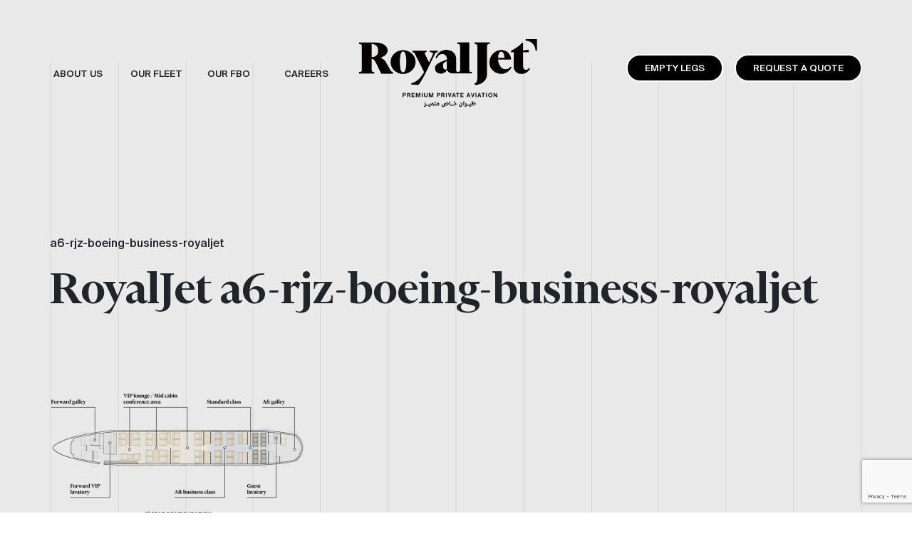

--- FILE ---
content_type: text/html; charset=UTF-8
request_url: https://www.royaljetgroup.com/our-fleet/a6-rjz-boeing-business-royaljet/
body_size: 49293
content:
<!DOCTYPE html>
<html lang="en">
<head>
    <meta charset="UTF-8" />
    <meta name="viewport" content="width=device-width, initial-scale=1.0">
    <!-- Global site tag (gtag.js) - Google Analytics -->
    <script async src="https://www.googletagmanager.com/gtag/js?id=G-8R3VRZ53Q7"></script>
    <script>
      window.dataLayer = window.dataLayer || [];
      function gtag(){dataLayer.push(arguments);}
      gtag('js', new Date());

      gtag('config', 'G-8R3VRZ53Q7');
    </script>
    <meta name='robots' content='index, follow, max-image-preview:large, max-snippet:-1, max-video-preview:-1' />

	<!-- This site is optimized with the Yoast SEO plugin v26.7 - https://yoast.com/wordpress/plugins/seo/ -->
	<title>a6-rjz-boeing-business-royaljet - royaljetgroup.com</title>
	<link rel="canonical" href="https://www.royaljetgroup.com/our-fleet/a6-rjz-boeing-business-royaljet/" />
	<meta property="og:locale" content="en_US" />
	<meta property="og:type" content="article" />
	<meta property="og:title" content="a6-rjz-boeing-business-royaljet - royaljetgroup.com" />
	<meta property="og:url" content="https://www.royaljetgroup.com/our-fleet/a6-rjz-boeing-business-royaljet/" />
	<meta property="og:site_name" content="royaljetgroup.com" />
	<meta property="og:image" content="https://www.royaljetgroup.com/our-fleet/a6-rjz-boeing-business-royaljet" />
	<meta property="og:image:width" content="760" />
	<meta property="og:image:height" content="849" />
	<meta property="og:image:type" content="image/png" />
	<meta name="twitter:card" content="summary_large_image" />
	<script type="application/ld+json" class="yoast-schema-graph">{"@context":"https://schema.org","@graph":[{"@type":"WebPage","@id":"https://www.royaljetgroup.com/our-fleet/a6-rjz-boeing-business-royaljet/","url":"https://www.royaljetgroup.com/our-fleet/a6-rjz-boeing-business-royaljet/","name":"a6-rjz-boeing-business-royaljet - royaljetgroup.com","isPartOf":{"@id":"https://www.royaljetgroup.com/#website"},"primaryImageOfPage":{"@id":"https://www.royaljetgroup.com/our-fleet/a6-rjz-boeing-business-royaljet/#primaryimage"},"image":{"@id":"https://www.royaljetgroup.com/our-fleet/a6-rjz-boeing-business-royaljet/#primaryimage"},"thumbnailUrl":"https://www.royaljetgroup.com/wp-content/uploads/2021/09/a6-rjz-boeing-business-royaljet.png","datePublished":"2021-09-02T14:26:33+00:00","breadcrumb":{"@id":"https://www.royaljetgroup.com/our-fleet/a6-rjz-boeing-business-royaljet/#breadcrumb"},"inLanguage":"en","potentialAction":[{"@type":"ReadAction","target":["https://www.royaljetgroup.com/our-fleet/a6-rjz-boeing-business-royaljet/"]}]},{"@type":"ImageObject","inLanguage":"en","@id":"https://www.royaljetgroup.com/our-fleet/a6-rjz-boeing-business-royaljet/#primaryimage","url":"https://www.royaljetgroup.com/wp-content/uploads/2021/09/a6-rjz-boeing-business-royaljet.png","contentUrl":"https://www.royaljetgroup.com/wp-content/uploads/2021/09/a6-rjz-boeing-business-royaljet.png","width":760,"height":849},{"@type":"BreadcrumbList","@id":"https://www.royaljetgroup.com/our-fleet/a6-rjz-boeing-business-royaljet/#breadcrumb","itemListElement":[{"@type":"ListItem","position":1,"name":"Home","item":"https://www.royaljetgroup.com/"},{"@type":"ListItem","position":2,"name":"Fleet","item":"https://www.royaljetgroup.com/our-fleet/"},{"@type":"ListItem","position":3,"name":"a6-rjz-boeing-business-royaljet"}]},{"@type":"WebSite","@id":"https://www.royaljetgroup.com/#website","url":"https://www.royaljetgroup.com/","name":"royaljetgroup.com","description":"Premium Private Aviation","potentialAction":[{"@type":"SearchAction","target":{"@type":"EntryPoint","urlTemplate":"https://www.royaljetgroup.com/?s={search_term_string}"},"query-input":{"@type":"PropertyValueSpecification","valueRequired":true,"valueName":"search_term_string"}}],"inLanguage":"en"}]}</script>
	<!-- / Yoast SEO plugin. -->


<link rel='dns-prefetch' href='//cdn.jsdelivr.net' />
<link rel='dns-prefetch' href='//unpkg.com' />
<link rel='dns-prefetch' href='//cdnjs.cloudflare.com' />
<link rel="alternate" type="application/rss+xml" title="royaljetgroup.com &raquo; a6-rjz-boeing-business-royaljet Comments Feed" href="https://www.royaljetgroup.com/our-fleet/a6-rjz-boeing-business-royaljet/feed/" />
<link rel="alternate" title="oEmbed (JSON)" type="application/json+oembed" href="https://www.royaljetgroup.com/wp-json/oembed/1.0/embed?url=https%3A%2F%2Fwww.royaljetgroup.com%2Four-fleet%2Fa6-rjz-boeing-business-royaljet%2F" />
<link rel="alternate" title="oEmbed (XML)" type="text/xml+oembed" href="https://www.royaljetgroup.com/wp-json/oembed/1.0/embed?url=https%3A%2F%2Fwww.royaljetgroup.com%2Four-fleet%2Fa6-rjz-boeing-business-royaljet%2F&#038;format=xml" />
<style id='wp-img-auto-sizes-contain-inline-css' type='text/css'>
img:is([sizes=auto i],[sizes^="auto," i]){contain-intrinsic-size:3000px 1500px}
/*# sourceURL=wp-img-auto-sizes-contain-inline-css */
</style>
<style id='wp-emoji-styles-inline-css' type='text/css'>

	img.wp-smiley, img.emoji {
		display: inline !important;
		border: none !important;
		box-shadow: none !important;
		height: 1em !important;
		width: 1em !important;
		margin: 0 0.07em !important;
		vertical-align: -0.1em !important;
		background: none !important;
		padding: 0 !important;
	}
/*# sourceURL=wp-emoji-styles-inline-css */
</style>
<style id='wp-block-library-inline-css' type='text/css'>
:root{--wp-block-synced-color:#7a00df;--wp-block-synced-color--rgb:122,0,223;--wp-bound-block-color:var(--wp-block-synced-color);--wp-editor-canvas-background:#ddd;--wp-admin-theme-color:#007cba;--wp-admin-theme-color--rgb:0,124,186;--wp-admin-theme-color-darker-10:#006ba1;--wp-admin-theme-color-darker-10--rgb:0,107,160.5;--wp-admin-theme-color-darker-20:#005a87;--wp-admin-theme-color-darker-20--rgb:0,90,135;--wp-admin-border-width-focus:2px}@media (min-resolution:192dpi){:root{--wp-admin-border-width-focus:1.5px}}.wp-element-button{cursor:pointer}:root .has-very-light-gray-background-color{background-color:#eee}:root .has-very-dark-gray-background-color{background-color:#313131}:root .has-very-light-gray-color{color:#eee}:root .has-very-dark-gray-color{color:#313131}:root .has-vivid-green-cyan-to-vivid-cyan-blue-gradient-background{background:linear-gradient(135deg,#00d084,#0693e3)}:root .has-purple-crush-gradient-background{background:linear-gradient(135deg,#34e2e4,#4721fb 50%,#ab1dfe)}:root .has-hazy-dawn-gradient-background{background:linear-gradient(135deg,#faaca8,#dad0ec)}:root .has-subdued-olive-gradient-background{background:linear-gradient(135deg,#fafae1,#67a671)}:root .has-atomic-cream-gradient-background{background:linear-gradient(135deg,#fdd79a,#004a59)}:root .has-nightshade-gradient-background{background:linear-gradient(135deg,#330968,#31cdcf)}:root .has-midnight-gradient-background{background:linear-gradient(135deg,#020381,#2874fc)}:root{--wp--preset--font-size--normal:16px;--wp--preset--font-size--huge:42px}.has-regular-font-size{font-size:1em}.has-larger-font-size{font-size:2.625em}.has-normal-font-size{font-size:var(--wp--preset--font-size--normal)}.has-huge-font-size{font-size:var(--wp--preset--font-size--huge)}.has-text-align-center{text-align:center}.has-text-align-left{text-align:left}.has-text-align-right{text-align:right}.has-fit-text{white-space:nowrap!important}#end-resizable-editor-section{display:none}.aligncenter{clear:both}.items-justified-left{justify-content:flex-start}.items-justified-center{justify-content:center}.items-justified-right{justify-content:flex-end}.items-justified-space-between{justify-content:space-between}.screen-reader-text{border:0;clip-path:inset(50%);height:1px;margin:-1px;overflow:hidden;padding:0;position:absolute;width:1px;word-wrap:normal!important}.screen-reader-text:focus{background-color:#ddd;clip-path:none;color:#444;display:block;font-size:1em;height:auto;left:5px;line-height:normal;padding:15px 23px 14px;text-decoration:none;top:5px;width:auto;z-index:100000}html :where(.has-border-color){border-style:solid}html :where([style*=border-top-color]){border-top-style:solid}html :where([style*=border-right-color]){border-right-style:solid}html :where([style*=border-bottom-color]){border-bottom-style:solid}html :where([style*=border-left-color]){border-left-style:solid}html :where([style*=border-width]){border-style:solid}html :where([style*=border-top-width]){border-top-style:solid}html :where([style*=border-right-width]){border-right-style:solid}html :where([style*=border-bottom-width]){border-bottom-style:solid}html :where([style*=border-left-width]){border-left-style:solid}html :where(img[class*=wp-image-]){height:auto;max-width:100%}:where(figure){margin:0 0 1em}html :where(.is-position-sticky){--wp-admin--admin-bar--position-offset:var(--wp-admin--admin-bar--height,0px)}@media screen and (max-width:600px){html :where(.is-position-sticky){--wp-admin--admin-bar--position-offset:0px}}

/*# sourceURL=wp-block-library-inline-css */
</style><style id='global-styles-inline-css' type='text/css'>
:root{--wp--preset--aspect-ratio--square: 1;--wp--preset--aspect-ratio--4-3: 4/3;--wp--preset--aspect-ratio--3-4: 3/4;--wp--preset--aspect-ratio--3-2: 3/2;--wp--preset--aspect-ratio--2-3: 2/3;--wp--preset--aspect-ratio--16-9: 16/9;--wp--preset--aspect-ratio--9-16: 9/16;--wp--preset--color--black: #000000;--wp--preset--color--cyan-bluish-gray: #abb8c3;--wp--preset--color--white: #ffffff;--wp--preset--color--pale-pink: #f78da7;--wp--preset--color--vivid-red: #cf2e2e;--wp--preset--color--luminous-vivid-orange: #ff6900;--wp--preset--color--luminous-vivid-amber: #fcb900;--wp--preset--color--light-green-cyan: #7bdcb5;--wp--preset--color--vivid-green-cyan: #00d084;--wp--preset--color--pale-cyan-blue: #8ed1fc;--wp--preset--color--vivid-cyan-blue: #0693e3;--wp--preset--color--vivid-purple: #9b51e0;--wp--preset--gradient--vivid-cyan-blue-to-vivid-purple: linear-gradient(135deg,rgb(6,147,227) 0%,rgb(155,81,224) 100%);--wp--preset--gradient--light-green-cyan-to-vivid-green-cyan: linear-gradient(135deg,rgb(122,220,180) 0%,rgb(0,208,130) 100%);--wp--preset--gradient--luminous-vivid-amber-to-luminous-vivid-orange: linear-gradient(135deg,rgb(252,185,0) 0%,rgb(255,105,0) 100%);--wp--preset--gradient--luminous-vivid-orange-to-vivid-red: linear-gradient(135deg,rgb(255,105,0) 0%,rgb(207,46,46) 100%);--wp--preset--gradient--very-light-gray-to-cyan-bluish-gray: linear-gradient(135deg,rgb(238,238,238) 0%,rgb(169,184,195) 100%);--wp--preset--gradient--cool-to-warm-spectrum: linear-gradient(135deg,rgb(74,234,220) 0%,rgb(151,120,209) 20%,rgb(207,42,186) 40%,rgb(238,44,130) 60%,rgb(251,105,98) 80%,rgb(254,248,76) 100%);--wp--preset--gradient--blush-light-purple: linear-gradient(135deg,rgb(255,206,236) 0%,rgb(152,150,240) 100%);--wp--preset--gradient--blush-bordeaux: linear-gradient(135deg,rgb(254,205,165) 0%,rgb(254,45,45) 50%,rgb(107,0,62) 100%);--wp--preset--gradient--luminous-dusk: linear-gradient(135deg,rgb(255,203,112) 0%,rgb(199,81,192) 50%,rgb(65,88,208) 100%);--wp--preset--gradient--pale-ocean: linear-gradient(135deg,rgb(255,245,203) 0%,rgb(182,227,212) 50%,rgb(51,167,181) 100%);--wp--preset--gradient--electric-grass: linear-gradient(135deg,rgb(202,248,128) 0%,rgb(113,206,126) 100%);--wp--preset--gradient--midnight: linear-gradient(135deg,rgb(2,3,129) 0%,rgb(40,116,252) 100%);--wp--preset--font-size--small: 13px;--wp--preset--font-size--medium: 20px;--wp--preset--font-size--large: 36px;--wp--preset--font-size--x-large: 42px;--wp--preset--spacing--20: 0.44rem;--wp--preset--spacing--30: 0.67rem;--wp--preset--spacing--40: 1rem;--wp--preset--spacing--50: 1.5rem;--wp--preset--spacing--60: 2.25rem;--wp--preset--spacing--70: 3.38rem;--wp--preset--spacing--80: 5.06rem;--wp--preset--shadow--natural: 6px 6px 9px rgba(0, 0, 0, 0.2);--wp--preset--shadow--deep: 12px 12px 50px rgba(0, 0, 0, 0.4);--wp--preset--shadow--sharp: 6px 6px 0px rgba(0, 0, 0, 0.2);--wp--preset--shadow--outlined: 6px 6px 0px -3px rgb(255, 255, 255), 6px 6px rgb(0, 0, 0);--wp--preset--shadow--crisp: 6px 6px 0px rgb(0, 0, 0);}:where(.is-layout-flex){gap: 0.5em;}:where(.is-layout-grid){gap: 0.5em;}body .is-layout-flex{display: flex;}.is-layout-flex{flex-wrap: wrap;align-items: center;}.is-layout-flex > :is(*, div){margin: 0;}body .is-layout-grid{display: grid;}.is-layout-grid > :is(*, div){margin: 0;}:where(.wp-block-columns.is-layout-flex){gap: 2em;}:where(.wp-block-columns.is-layout-grid){gap: 2em;}:where(.wp-block-post-template.is-layout-flex){gap: 1.25em;}:where(.wp-block-post-template.is-layout-grid){gap: 1.25em;}.has-black-color{color: var(--wp--preset--color--black) !important;}.has-cyan-bluish-gray-color{color: var(--wp--preset--color--cyan-bluish-gray) !important;}.has-white-color{color: var(--wp--preset--color--white) !important;}.has-pale-pink-color{color: var(--wp--preset--color--pale-pink) !important;}.has-vivid-red-color{color: var(--wp--preset--color--vivid-red) !important;}.has-luminous-vivid-orange-color{color: var(--wp--preset--color--luminous-vivid-orange) !important;}.has-luminous-vivid-amber-color{color: var(--wp--preset--color--luminous-vivid-amber) !important;}.has-light-green-cyan-color{color: var(--wp--preset--color--light-green-cyan) !important;}.has-vivid-green-cyan-color{color: var(--wp--preset--color--vivid-green-cyan) !important;}.has-pale-cyan-blue-color{color: var(--wp--preset--color--pale-cyan-blue) !important;}.has-vivid-cyan-blue-color{color: var(--wp--preset--color--vivid-cyan-blue) !important;}.has-vivid-purple-color{color: var(--wp--preset--color--vivid-purple) !important;}.has-black-background-color{background-color: var(--wp--preset--color--black) !important;}.has-cyan-bluish-gray-background-color{background-color: var(--wp--preset--color--cyan-bluish-gray) !important;}.has-white-background-color{background-color: var(--wp--preset--color--white) !important;}.has-pale-pink-background-color{background-color: var(--wp--preset--color--pale-pink) !important;}.has-vivid-red-background-color{background-color: var(--wp--preset--color--vivid-red) !important;}.has-luminous-vivid-orange-background-color{background-color: var(--wp--preset--color--luminous-vivid-orange) !important;}.has-luminous-vivid-amber-background-color{background-color: var(--wp--preset--color--luminous-vivid-amber) !important;}.has-light-green-cyan-background-color{background-color: var(--wp--preset--color--light-green-cyan) !important;}.has-vivid-green-cyan-background-color{background-color: var(--wp--preset--color--vivid-green-cyan) !important;}.has-pale-cyan-blue-background-color{background-color: var(--wp--preset--color--pale-cyan-blue) !important;}.has-vivid-cyan-blue-background-color{background-color: var(--wp--preset--color--vivid-cyan-blue) !important;}.has-vivid-purple-background-color{background-color: var(--wp--preset--color--vivid-purple) !important;}.has-black-border-color{border-color: var(--wp--preset--color--black) !important;}.has-cyan-bluish-gray-border-color{border-color: var(--wp--preset--color--cyan-bluish-gray) !important;}.has-white-border-color{border-color: var(--wp--preset--color--white) !important;}.has-pale-pink-border-color{border-color: var(--wp--preset--color--pale-pink) !important;}.has-vivid-red-border-color{border-color: var(--wp--preset--color--vivid-red) !important;}.has-luminous-vivid-orange-border-color{border-color: var(--wp--preset--color--luminous-vivid-orange) !important;}.has-luminous-vivid-amber-border-color{border-color: var(--wp--preset--color--luminous-vivid-amber) !important;}.has-light-green-cyan-border-color{border-color: var(--wp--preset--color--light-green-cyan) !important;}.has-vivid-green-cyan-border-color{border-color: var(--wp--preset--color--vivid-green-cyan) !important;}.has-pale-cyan-blue-border-color{border-color: var(--wp--preset--color--pale-cyan-blue) !important;}.has-vivid-cyan-blue-border-color{border-color: var(--wp--preset--color--vivid-cyan-blue) !important;}.has-vivid-purple-border-color{border-color: var(--wp--preset--color--vivid-purple) !important;}.has-vivid-cyan-blue-to-vivid-purple-gradient-background{background: var(--wp--preset--gradient--vivid-cyan-blue-to-vivid-purple) !important;}.has-light-green-cyan-to-vivid-green-cyan-gradient-background{background: var(--wp--preset--gradient--light-green-cyan-to-vivid-green-cyan) !important;}.has-luminous-vivid-amber-to-luminous-vivid-orange-gradient-background{background: var(--wp--preset--gradient--luminous-vivid-amber-to-luminous-vivid-orange) !important;}.has-luminous-vivid-orange-to-vivid-red-gradient-background{background: var(--wp--preset--gradient--luminous-vivid-orange-to-vivid-red) !important;}.has-very-light-gray-to-cyan-bluish-gray-gradient-background{background: var(--wp--preset--gradient--very-light-gray-to-cyan-bluish-gray) !important;}.has-cool-to-warm-spectrum-gradient-background{background: var(--wp--preset--gradient--cool-to-warm-spectrum) !important;}.has-blush-light-purple-gradient-background{background: var(--wp--preset--gradient--blush-light-purple) !important;}.has-blush-bordeaux-gradient-background{background: var(--wp--preset--gradient--blush-bordeaux) !important;}.has-luminous-dusk-gradient-background{background: var(--wp--preset--gradient--luminous-dusk) !important;}.has-pale-ocean-gradient-background{background: var(--wp--preset--gradient--pale-ocean) !important;}.has-electric-grass-gradient-background{background: var(--wp--preset--gradient--electric-grass) !important;}.has-midnight-gradient-background{background: var(--wp--preset--gradient--midnight) !important;}.has-small-font-size{font-size: var(--wp--preset--font-size--small) !important;}.has-medium-font-size{font-size: var(--wp--preset--font-size--medium) !important;}.has-large-font-size{font-size: var(--wp--preset--font-size--large) !important;}.has-x-large-font-size{font-size: var(--wp--preset--font-size--x-large) !important;}
/*# sourceURL=global-styles-inline-css */
</style>

<style id='classic-theme-styles-inline-css' type='text/css'>
/*! This file is auto-generated */
.wp-block-button__link{color:#fff;background-color:#32373c;border-radius:9999px;box-shadow:none;text-decoration:none;padding:calc(.667em + 2px) calc(1.333em + 2px);font-size:1.125em}.wp-block-file__button{background:#32373c;color:#fff;text-decoration:none}
/*# sourceURL=/wp-includes/css/classic-themes.min.css */
</style>
<link rel='stylesheet' id='contact-form-7-css' href='https://www.royaljetgroup.com/wp-content/plugins/contact-form-7/includes/css/styles.css?ver=6.1.4' type='text/css' media='all' />
<link rel='stylesheet' id='bootstrap-css' href='https://cdn.jsdelivr.net/npm/bootstrap@5.0.1/dist/css/bootstrap.min.css?ver=6.9' type='text/css' media='all' />
<link rel='stylesheet' id='swiper-css' href='https://unpkg.com/swiper@7/swiper-bundle.min.css?ver=6.9' type='text/css' media='all' />
<link rel='stylesheet' id='lightbox-css' href='https://www.royaljetgroup.com/wp-content/themes/royal-jet/assets/css/lightbox.css?ver=6.9' type='text/css' media='all' />
<link rel='stylesheet' id='styles-css' href='https://www.royaljetgroup.com/wp-content/themes/royal-jet/assets/css/styles.css?v=1.0.0&#038;ver=6.9' type='text/css' media='all' />
<link rel='stylesheet' id='font-awesome-css' href='https://cdnjs.cloudflare.com/ajax/libs/font-awesome/4.7.0/css/font-awesome.min.css?ver=6.9' type='text/css' media='all' />
<link rel='stylesheet' id='cf7cf-style-css' href='https://www.royaljetgroup.com/wp-content/plugins/cf7-conditional-fields/style.css?ver=2.6.7' type='text/css' media='all' />
<script type="text/javascript" src="https://www.royaljetgroup.com/wp-includes/js/jquery/jquery.min.js?ver=3.7.1" id="jquery-core-js"></script>
<script type="text/javascript" src="https://www.royaljetgroup.com/wp-includes/js/jquery/jquery-migrate.min.js?ver=3.4.1" id="jquery-migrate-js"></script>
<link rel="https://api.w.org/" href="https://www.royaljetgroup.com/wp-json/" /><link rel="alternate" title="JSON" type="application/json" href="https://www.royaljetgroup.com/wp-json/wp/v2/media/398" /><link rel="EditURI" type="application/rsd+xml" title="RSD" href="https://www.royaljetgroup.com/xmlrpc.php?rsd" />
<meta name="generator" content="WordPress 6.9" />
<link rel='shortlink' href='https://www.royaljetgroup.com/?p=398' />
<link rel="icon" href="https://www.royaljetgroup.com/wp-content/uploads/2021/08/favicon-1.ico" sizes="32x32" />
<link rel="icon" href="https://www.royaljetgroup.com/wp-content/uploads/2021/08/favicon-1.ico" sizes="192x192" />
<link rel="apple-touch-icon" href="https://www.royaljetgroup.com/wp-content/uploads/2021/08/favicon-1.ico" />
<meta name="msapplication-TileImage" content="https://www.royaljetgroup.com/wp-content/uploads/2021/08/favicon-1.ico" />

</head>
<body >
    <div class="lines-bg">
        <div class="container p-0">
            <div class="row m-0">
                <div class="col"></div>
                <div class="col"></div>
                <div class="col"></div>
                <div class="col"></div>
                <div class="col"></div>
                <div class="col"></div>
                <div class="col"></div>
                <div class="col"></div>
                <div class="col"></div>
                <div class="col"></div>
                <div class="col"></div>
                <div class="col"></div>
            </div>
        </div>
    </div>
        <header >
        <div class="container">
            <nav class="navbar navbar-expand-md navbar-light bg-light">
                <a class="navbar-brand d-lg-none" href="https://www.royaljetgroup.com">
                    <img src="https://www.royaljetgroup.com/wp-content/themes/royal-jet/assets/img/royaljet-logo.png" alt="Logo" title="RoyalJet" width="220" height="auto" />
                </a>
                <button class="navbar-toggler" data-bs-toggle="collapse" data-bs-target="#navbar"><span class="navbar-toggler-icon"></span></button>
                <div class="collapse navbar-collapse justify-content-between" id="navbar">
                    <div class="menu-header-menu-container"><ul class="nav navbar-nav" itemscope itemtype="http://www.schema.org/SiteNavigationElement"><li  id="menu-item-175" class="menu-item menu-item-type-post_type menu-item-object-page menu-item-has-children dropdown menu-item-175 nav-item"><a href="https://www.royaljetgroup.com/about-us/" data-hover="dropdown" aria-haspopup="true" aria-expanded="false" class="dropdown-toggle nav-link" id="menu-item-dropdown-175"><span itemprop="name">About Us</span></a>
<ul class="dropdown-menu" aria-labelledby="menu-item-dropdown-175">
	<li  id="menu-item-181" class="menu-item menu-item-type-custom menu-item-object-custom menu-item-181 nav-item"><a itemprop="url" href="https://www.royaljetgroup.com/about-us#whoweare" class="dropdown-item"><span itemprop="name">Who we are</span></a></li>
	<li  id="menu-item-372" class="menu-item menu-item-type-post_type menu-item-object-page menu-item-372 nav-item"><a itemprop="url" href="https://www.royaljetgroup.com/news/" class="dropdown-item"><span itemprop="name">Our News</span></a></li>
	<li  id="menu-item-707" class="menu-item menu-item-type-post_type menu-item-object-page menu-item-707 nav-item"><a itemprop="url" href="https://www.royaljetgroup.com/our-services/" class="dropdown-item"><span itemprop="name">Our Services</span></a></li>
</ul>
</li>
<li  id="menu-item-176" class="menu-item menu-item-type-post_type menu-item-object-page menu-item-has-children dropdown menu-item-176 nav-item"><a href="https://www.royaljetgroup.com/our-fleet/" data-hover="dropdown" aria-haspopup="true" aria-expanded="false" class="dropdown-toggle nav-link" id="menu-item-dropdown-176"><span itemprop="name">Our Fleet</span></a>
<ul class="dropdown-menu" aria-labelledby="menu-item-dropdown-176">
	<li  id="menu-item-183" class="menu-item menu-item-type-custom menu-item-object-custom menu-item-183 nav-item"><a itemprop="url" href="https://www.royaljetgroup.com/our-fleet#Boeing_Business_Jet" class="dropdown-item"><span itemprop="name">Boeing Business Jet</span></a></li>
	<li  id="menu-item-184" class="menu-item menu-item-type-custom menu-item-object-custom menu-item-184 nav-item"><a itemprop="url" href="https://www.royaljetgroup.com/our-fleet#Bombardier_Global" class="dropdown-item"><span itemprop="name">Bombardier Global</span></a></li>
</ul>
</li>
<li  id="menu-item-177" class="menu-item menu-item-type-post_type menu-item-object-page menu-item-has-children dropdown menu-item-177 nav-item"><a href="https://www.royaljetgroup.com/fbo/" data-hover="dropdown" aria-haspopup="true" aria-expanded="false" class="dropdown-toggle nav-link" id="menu-item-dropdown-177"><span itemprop="name">Our FBO</span></a>
<ul class="dropdown-menu" aria-labelledby="menu-item-dropdown-177">
	<li  id="menu-item-185" class="menu-item menu-item-type-custom menu-item-object-custom menu-item-185 nav-item"><a itemprop="url" href="https://www.royaljetgroup.com/fbo#facility" class="dropdown-item"><span itemprop="name">Facility</span></a></li>
	<li  id="menu-item-186" class="menu-item menu-item-type-custom menu-item-object-custom menu-item-186 nav-item"><a itemprop="url" href="https://www.royaljetgroup.com/fbo#location" class="dropdown-item"><span itemprop="name">Location</span></a></li>
</ul>
</li>
<li  id="menu-item-738" class="menu-item menu-item-type-custom menu-item-object-custom menu-item-738 nav-item"><a target="_blank" rel="noopener noreferrer" itemprop="url" href="https://careerroyaljet.talentera.com" class="nav-link"><span itemprop="name">Careers</span></a></li>
</ul></div>                    <a class="navbar-brand d-none d-lg-block" href="https://www.royaljetgroup.com">
                    <img src="https://www.royaljetgroup.com/wp-content/themes/royal-jet/assets/img/new-logo.png" alt="Logo" title="RoyalJet" width="250" height="auto" />
                    </a>
                    <ul class="navbar-nav seconed">
                        <li class="nav-item invisible d-none d-lg-block">
                            <a class="nav-link" href="#">Log in / Register</a>
                        </li>
                        <li class="nav-item raq"><a class="nav-link primary-btn px-4 mx-0 mx-lg-3 mb-1 mb-lg-0" href="https://www.royaljetgroup.com/empty-legs/">Empty Legs</a></li>
                        <li class="nav-item raq"><a class="nav-link primary-btn px-4" href="https://www.royaljetgroup.com/request-quote/">REQUEST A QUOTE</a></li>
                    </ul>
                </div>
            </nav>
            
                    </div>
            </header><section class="light-bg">
	<div class="container">
        <h5 class="mb-4">a6-rjz-boeing-business-royaljet</h5>
        <h1>RoyalJet a6-rjz-boeing-business-royaljet</h1>
    </div>
</section>

<section class="light-bg pt-2">
    <div class="container post-content">
    	<p class="attachment"><a href='https://www.royaljetgroup.com/wp-content/uploads/2021/09/a6-rjz-boeing-business-royaljet.png'><img fetchpriority="high" decoding="async" width="358" height="400" src="https://www.royaljetgroup.com/wp-content/uploads/2021/09/a6-rjz-boeing-business-royaljet-358x400.png" class="attachment-medium size-medium" alt="" srcset="https://www.royaljetgroup.com/wp-content/uploads/2021/09/a6-rjz-boeing-business-royaljet-358x400.png 358w, https://www.royaljetgroup.com/wp-content/uploads/2021/09/a6-rjz-boeing-business-royaljet-400x447.png 400w, https://www.royaljetgroup.com/wp-content/uploads/2021/09/a6-rjz-boeing-business-royaljet.png 760w" sizes="(max-width: 358px) 100vw, 358px" /></a></p>
	</div>
</section>
<footer class="white-bg">
    <div class="container">
        <div class="row m-0">
            
            <div class="col-12 col-lg-2 p-0">
                <h5><a href="https://www.royaljetgroup.com/about-us/">About Us</a></h5>
                <ul>
                    <li><a href="https://www.royaljetgroup.com/about-us/#whoweare">Who we are</a></li>
                    <li><a href="https://www.royaljetgroup.com/news/">Our News</a></li>
                    <!-- <li><a href="">Empty Legs</a></li> -->
                                        <li><a href="https://www.royaljetgroup.com/wp-content/uploads/2025/07/RoyalJet-Corporate-Brochure-2025.pdf" title="Download RoyalJet Corporate Brochure" download="RoyalJet Corporate Brochure.pdf">Corporate Brochure</a><span class="d-none d-lg-block footer-empty-row"><a href="">&nbsp;</a></span></li>    
                                        <li><a href="https://careerroyaljet.talentera.com/" target="_blank">Careers</a><span class="d-none d-lg-block footer-empty-row"><a href="">&nbsp;</a></span></li>
                    <li class="d-none d-lg-block"><a href="">&nbsp;</a></li>
                </ul>
            </div>
            <div class="col-12 col-lg-3 col-xl-2 p-0 site-navigation fleetDropdown">
                <h5><a href="https://www.royaljetgroup.com/our-fleet/">Our Fleet</a></h5>
                <ul>
                    
                    <li><a href="https://www.royaljetgroup.com/our-fleet/#Boeing_Business_Jet">Boeing Business Jet</a></li>
                    <li><a href="https://www.royaljetgroup.com/our-fleet/#Bombardier_Global">Bombardier Global</a></li>
                    
                                            <li><a href="https://www.royaljetgroup.com/empty-legs/">Empty Legs</a><span class="d-none d-lg-block footer-empty-row"><a href="">&nbsp;</a></span></li>
                        <li><a href="https://www.royaljetgroup.com/wp-content/uploads/2025/07/RoyalJet_Our_Fleet_Guide_2025.pdf" title="Download RoyalJet Fleet Guide" download="RoyalJet Fleet Guide.pdf">Our Fleet Guide</a><span class="d-none d-lg-block footer-empty-row"><a href="">&nbsp;</a></span></li>    
                                        <li class="d-none d-lg-block"><a href="">&nbsp;</a></li>

                </ul>
            </div>

            <div class="col-12 col-lg-2 col-xl-1 p-0 site-navigation">
                <h5><a href="https://www.royaljetgroup.com/fbo/">Our FBO</a></h5>
                <ul>
                    <li><a href="https://www.royaljetgroup.com/fbo/#facility">Facility</a></li>
                    <li><a href="https://www.royaljetgroup.com/fbo/#location">Location</a></li>
                                        <li class="d-none d-lg-block"><a href="https://www.royaljetgroup.com/wp-content/uploads/2023/06/Royaljet_FBO_Brochure.pdf" title="RoyalJet FBO Brochure" target="_blank">FBO Brochure</a><span class="d-none d-lg-block footer-empty-row"><a href="">&nbsp;</a></span></li>
                                        <li class="d-none d-lg-block"><a href="">&nbsp;</a><span class="d-none d-lg-block footer-empty-row"><a href="">&nbsp;</a></span></li>
                    <li class="d-none d-lg-block"><a href="">&nbsp;</a></li>
                </ul>
            </div>
            <div class="col-12 col-lg-4 col-xl-5 p-0 footer-contacts-menu">
                <h5>Contacts</h5>
                <ul>
                    <li><span>General: </span><a href="mailto:info@royaljetgroup.com">info@royaljetgroup.com</a></li>
                    <li><span>CHARTER SALES: </span><a href="mailto:sales@royaljetgroup.com">sales@royaljetgroup.com</a> / <span>+971 2 5051 500</span></li>

                    <li><span>FBO/ GROUND HANDLING SUPPORT: </span> 
                    <span class="footer-double-rows"><a href="mailto:fboauh@royaljetgroup.com">fboauh@royaljetgroup.com</a> / <span>+971 2 5051 801 / 820 / 544</span></span>
                    </li>
                    
                    <li><span>FBO/ CUSTOMER SERVICE LOUNGE: </span> <br>
                    <span class="footer-double-rows"><a href="mailto:viploungecs@royaljetgroup.com">viploungecs@royaljetgroup.com</a> / <span>+971 2 5051 424</span></span></li>

                    <li><a href="javascript:void(0);" data-bs-toggle="modal" data-bs-target="#RJNewsletterForm">Subscribe to our Monthly Newsletter</a></li>
                </ul>
            </div>
            <div class="col-12 col-lg-1 col-xl-2 p-0">
                <h5>Social</h5>
                <ul>
                    <li><a href="https://ae.linkedin.com/company/royaljetgroup" target="_blank">Linkedin</a></li>
                    <li><a href="https://www.instagram.com/royaljetgroup/" target="_blank">Instagram</a></li>
                    <li><a href="https://www.facebook.com/royaljetgroupuae" target="_blank">Facebook</a><span class="d-none d-lg-block footer-empty-row"><a href="">&nbsp;</a></span></li>
                    <li><a href="https://twitter.com/royaljetgroup" target="_blank">Twitter</a><span class="d-none d-lg-block footer-empty-row"><a href="">&nbsp;</a></span></li>
                    <!-- <li><a href="https://royaljet.ethicontrol.com/web/en" target="_blank"><img src="https://www.royaljetgroup.com/wp-content/themes/royal-jet/assets/img/whistleblowing.png" alt="Whistleblowing Policy" title="Whistleblowing Policy"/></a></li> -->
                    <li><a href="https://royaljet.ethicontrol.com/web/en" target="_blank" class="whistelblowing-link"><img src="https://www.royaljetgroup.com/wp-content/themes/royal-jet/assets/img/wistle.PNG" alt="Whistleblower Policy" title="Whistleblower Policy"/> Whistleblower Policy</a></li>
                </ul>
            </div>
            
        </div>
    </div>
    <div class="bottom-footer">
        <div class="container">
            <div class="row m-sm-0">
                <div class="col col-md-2 px-md-0">
                    <a href="">Privacy Policy</a>
                </div>
                <div class="col col-md-2 px-md-0">
                    <a href="https://www.royaljetgroup.com/cookie-policy/">Cookie Policy</a>
                </div>
                <div class="col col-md-2 px-md-0">
                    <a href="https://www.royaljetgroup.com/terms-of-use/">Terms of Use</a>
                </div>
            </div>
        </div>
    </div>
</footer>

<div class="modal fade" id="RJDownloadForm" tabindex="-1" aria-labelledby="RJDownloadFormLabel" aria-hidden="true">
    <div class="modal-dialog modal-dialog-centered">
        <div class="modal-content">
            <div class="modal-header">
                <h4 class="modal-title" id="RJDownloadFormLabel">Download</h4>
                <button type="button" class="btn-close" data-bs-dismiss="modal" aria-label="Close"></button>
            </div>
            <div class="modal-body contact-info">
                
<div class="wpcf7 no-js" id="wpcf7-f474-o1" lang="en-US" dir="ltr" data-wpcf7-id="474">
<div class="screen-reader-response"><p role="status" aria-live="polite" aria-atomic="true"></p> <ul></ul></div>
<form action="/our-fleet/a6-rjz-boeing-business-royaljet/#wpcf7-f474-o1" method="post" class="wpcf7-form init" aria-label="Contact form" novalidate="novalidate" data-status="init">
<fieldset class="hidden-fields-container"><input type="hidden" name="_wpcf7" value="474" /><input type="hidden" name="_wpcf7_version" value="6.1.4" /><input type="hidden" name="_wpcf7_locale" value="en_US" /><input type="hidden" name="_wpcf7_unit_tag" value="wpcf7-f474-o1" /><input type="hidden" name="_wpcf7_container_post" value="0" /><input type="hidden" name="_wpcf7_posted_data_hash" value="" /><input type="hidden" name="_wpcf7cf_hidden_group_fields" value="[]" /><input type="hidden" name="_wpcf7cf_hidden_groups" value="[]" /><input type="hidden" name="_wpcf7cf_visible_groups" value="[]" /><input type="hidden" name="_wpcf7cf_repeaters" value="[]" /><input type="hidden" name="_wpcf7cf_steps" value="{}" /><input type="hidden" name="_wpcf7cf_options" value="{&quot;form_id&quot;:474,&quot;conditions&quot;:[],&quot;settings&quot;:{&quot;animation&quot;:&quot;yes&quot;,&quot;animation_intime&quot;:200,&quot;animation_outtime&quot;:200,&quot;conditions_ui&quot;:&quot;normal&quot;,&quot;notice_dismissed&quot;:false,&quot;notice_dismissed_rollback-cf7-5.5.2&quot;:true,&quot;notice_dismissed_update-cf7-6.1.3&quot;:true}}" /><input type="hidden" name="_wpcf7_recaptcha_response" value="" />
</fieldset>
<p><span class="wpcf7-form-control-wrap" data-name="your-name"><input size="40" maxlength="400" class="wpcf7-form-control wpcf7-text wpcf7-validates-as-required form-control" aria-required="true" aria-invalid="false" placeholder="Name" value="" type="text" name="your-name" /></span><span class="wpcf7-form-control-wrap" data-name="your-email"><input size="40" maxlength="400" class="wpcf7-form-control wpcf7-email wpcf7-validates-as-required wpcf7-text wpcf7-validates-as-email form-control" aria-required="true" aria-invalid="false" placeholder="Email" value="" type="email" name="your-email" /></span><span class="wpcf7-form-control-wrap" data-name="phone_number"><input size="40" maxlength="400" class="wpcf7-form-control wpcf7-tel wpcf7-text wpcf7-validates-as-tel form-control" aria-invalid="false" placeholder="Phone Number" value="" type="tel" name="phone_number" /></span><span class="wpcf7-form-control-wrap" data-name="job-title"><input size="40" maxlength="400" class="wpcf7-form-control wpcf7-text wpcf7-validates-as-required form-control" aria-required="true" aria-invalid="false" placeholder="Job Title" value="" type="text" name="job-title" /></span>
<input class="wpcf7-form-control wpcf7-hidden" value="" type="hidden" name="file_url" />
<input class="wpcf7-form-control wpcf7-hidden" value="" type="hidden" name="file_title" /><input class="wpcf7-form-control wpcf7-submit has-spinner primary-btn mt-4" type="submit" value="Download Now" />
</p><p style="display: none !important;" class="akismet-fields-container" data-prefix="_wpcf7_ak_"><label>&#916;<textarea name="_wpcf7_ak_hp_textarea" cols="45" rows="8" maxlength="100"></textarea></label><input type="hidden" id="ak_js_1" name="_wpcf7_ak_js" value="88"/><script>document.getElementById( "ak_js_1" ).setAttribute( "value", ( new Date() ).getTime() );</script></p><div class="wpcf7-response-output" aria-hidden="true"></div>
</form>
</div>
            </div>
        </div>
    </div>
</div>

<div class="modal fade  contact-info" id="RJNewsletterForm" tabindex="-1" aria-labelledby="RJDownloadFormLabel" aria-hidden="true">
    <div class="modal-dialog modal-dialog-centered">
        <div class="modal-content">
            <div class="modal-header">
                <h5 class="modal-title" id="RJDownloadFormLabel">Sign up to receive our monthly newsletter</h5>
                <button type="button" class="btn-close" data-bs-dismiss="modal" aria-label="Close"></button>
            </div>
            <div class="modal-body contact-info">
                <form action="https://royaljetgroup.us19.list-manage.com/subscribe/post?u=c801c19e5532d97be88526f26&amp;id=fab8d6bf78" method="post" id="mc-embedded-subscribe-form" name="mc-embedded-subscribe-form" class="validate" novalidate>
                    <label>EMAIL</label>
                    <input type="email" value="" name="EMAIL" class="required email form-control" id="mce-EMAIL" />
                    <label>NAME</label>
                    <input type="text" value="" name="FNAME" class="form-control" id="mce-FNAME"/>
                    <label>JOB TITLE</label>
                    <input type="text" value="" name="MMERGE8" class="form-control" id="mce-MMERGE8" />
                    <div id="mce-responses" class="clear">
                        <div class="response" id="mce-error-response" style="display:none"></div>
                        <div class="response" id="mce-success-response" style="display:none"></div>
                    </div>
                    <div style="position: absolute; left: -5000px;" aria-hidden="true"><input type="text" name="b_c801c19e5532d97be88526f26_fab8d6bf78" tabindex="-1" value=""></div>
                    <input type="submit" value="SIGN UP" name="subscribe" id="mc-embedded-subscribe" class="button mt-4 primary-btn" />
                </form>
            </div>
        </div>
    </div>
</div>

<style type="text/css">
.select2-container--default .select2-selection--single {
    border: 0;
    background-color: transparent;
    font-size: 14px;
    border-radius: 0;
    margin-top: 14px;
    border-bottom: 1px solid #000;
    outline: none;
}

.select2-container--default .select2-selection--single .select2-selection__rendered {
    padding-left: 0;
    line-height: 13px;
}

.select2-container--default .select2-selection--single .select2-selection__arrow {
    top: 10px;
}

.select2-container--default .select2-selection--single .select2-selection__arrow b {
    border-color: #000 transparent transparent transparent;
}

.select2-container {
    z-index: 99999999999;
    width: 100%;
}

.footer-empty-row{
    height: 24px;
}

.footer-double-rows{
    display: block;
    margin-top: -12px;
}

.wpcf7 form.sent .wpcf7-response-output{
    border-color: #000;
}

.social-icons{
    margin: 20px 20px 20px 0px;
    box-sizing: border-box;
}

.social-icons a {
    margin-right: 10px;
    color: #ffffff;
}

.social-icons a .fa{
    padding: 8px;
    text-align: center;
    width: 40px;
    font-size: 20px;
    box-sizing: border-box;
    height: 40px;
}

.social-icons a .fa-envelope {
    background: #fbbc05;
}

.social-icons a .fa-facebook {
    background: #3b5998;
}

.social-icons a .fa-twitter {
    background: #1da1f2;
}

.social-icons a .fa-linkedin {
    background: #007bb5;
}

.social-icons a .fa-whatsapp {
    background: #25d366;
}


.footer-contacts-menu h5, .footer-contacts-menu li{ padding-left:6px !important; }
.whistelblowing-link {
    display: inline-block;
    background-color: black;
    color: white;
    font-size: 11px;
    border-radius: 20px;
    padding-left: 10px;
    padding-right: 10px;
    line-height: 28px;
    margin-top: 4px;
    margin-bottom: 4px;
}
.whistelblowing-link img{
    width: 23px;
    margin-top: -3px;
    margin-left: -3px;
}

.whistelblowing-link:hover{
    color:#ffffff !important;
}

.empty-legs-section a:hover{ text-decoration: none; }

.post-navigation {
  justify-content: space-between;
  margin-bottom: 20px;
  min-height: 35px;
}

.previous-post,
.next-post {
  padding: 10px 20px;
  background-color: #f2f2f2;
  border: 1px solid #ddd;
  border-radius: 4px;
  width: 170px;
}

.previous-post a,
.next-post a {
  text-decoration: none;
  color: #333;
}

.previous-post:hover,
.next-post:hover {
  background-color: #ddd;
}

</style>

<script type="speculationrules">
{"prefetch":[{"source":"document","where":{"and":[{"href_matches":"/*"},{"not":{"href_matches":["/wp-*.php","/wp-admin/*","/wp-content/uploads/*","/wp-content/*","/wp-content/plugins/*","/wp-content/themes/royal-jet/*","/*\\?(.+)"]}},{"not":{"selector_matches":"a[rel~=\"nofollow\"]"}},{"not":{"selector_matches":".no-prefetch, .no-prefetch a"}}]},"eagerness":"conservative"}]}
</script>
<script type="text/javascript" src="https://www.royaljetgroup.com/wp-includes/js/dist/hooks.min.js?ver=dd5603f07f9220ed27f1" id="wp-hooks-js"></script>
<script type="text/javascript" src="https://www.royaljetgroup.com/wp-includes/js/dist/i18n.min.js?ver=c26c3dc7bed366793375" id="wp-i18n-js"></script>
<script type="text/javascript" id="wp-i18n-js-after">
/* <![CDATA[ */
wp.i18n.setLocaleData( { 'text direction\u0004ltr': [ 'ltr' ] } );
//# sourceURL=wp-i18n-js-after
/* ]]> */
</script>
<script type="text/javascript" src="https://www.royaljetgroup.com/wp-content/plugins/contact-form-7/includes/swv/js/index.js?ver=6.1.4" id="swv-js"></script>
<script type="text/javascript" id="contact-form-7-js-before">
/* <![CDATA[ */
var wpcf7 = {
    "api": {
        "root": "https:\/\/www.royaljetgroup.com\/wp-json\/",
        "namespace": "contact-form-7\/v1"
    }
};
//# sourceURL=contact-form-7-js-before
/* ]]> */
</script>
<script type="text/javascript" src="https://www.royaljetgroup.com/wp-content/plugins/contact-form-7/includes/js/index.js?ver=6.1.4" id="contact-form-7-js"></script>
<script type="text/javascript" src="https://cdn.jsdelivr.net/npm/bootstrap@5.0.1/dist/js/bootstrap.bundle.min.js?ver=0.0.0" id="bootstrap-js"></script>
<script type="text/javascript" src="https://unpkg.com/swiper@7/swiper-bundle.min.js?ver=0.0.0" id="swiper-js"></script>
<script type="text/javascript" src="https://www.royaljetgroup.com/wp-content/themes/royal-jet/assets/js/lightbox.js?ver=0.0.0" id="lightbox-js"></script>
<script type="text/javascript" src="https://www.royaljetgroup.com/wp-includes/js/imagesloaded.min.js?ver=5.0.0" id="imagesloaded-js"></script>
<script type="text/javascript" src="https://www.royaljetgroup.com/wp-includes/js/masonry.min.js?ver=4.2.2" id="masonry-js"></script>
<script type="text/javascript" src="https://www.royaljetgroup.com/wp-content/themes/royal-jet/assets/js/functions.js?ver=1768634966" id="functions-js"></script>
<script type="text/javascript" id="wpcf7cf-scripts-js-extra">
/* <![CDATA[ */
var wpcf7cf_global_settings = {"ajaxurl":"https://www.royaljetgroup.com/wp-admin/admin-ajax.php"};
//# sourceURL=wpcf7cf-scripts-js-extra
/* ]]> */
</script>
<script type="text/javascript" src="https://www.royaljetgroup.com/wp-content/plugins/cf7-conditional-fields/js/scripts.js?ver=2.6.7" id="wpcf7cf-scripts-js"></script>
<script type="text/javascript" src="https://www.google.com/recaptcha/api.js?render=6Ldr0cYcAAAAAD-yDtB1l8rRmHURmgPrS_OOnN-T&amp;ver=3.0" id="google-recaptcha-js"></script>
<script type="text/javascript" src="https://www.royaljetgroup.com/wp-includes/js/dist/vendor/wp-polyfill.min.js?ver=3.15.0" id="wp-polyfill-js"></script>
<script type="text/javascript" id="wpcf7-recaptcha-js-before">
/* <![CDATA[ */
var wpcf7_recaptcha = {
    "sitekey": "6Ldr0cYcAAAAAD-yDtB1l8rRmHURmgPrS_OOnN-T",
    "actions": {
        "homepage": "homepage",
        "contactform": "contactform"
    }
};
//# sourceURL=wpcf7-recaptcha-js-before
/* ]]> */
</script>
<script type="text/javascript" src="https://www.royaljetgroup.com/wp-content/plugins/contact-form-7/modules/recaptcha/index.js?ver=6.1.4" id="wpcf7-recaptcha-js"></script>
<script id="wp-emoji-settings" type="application/json">
{"baseUrl":"https://s.w.org/images/core/emoji/17.0.2/72x72/","ext":".png","svgUrl":"https://s.w.org/images/core/emoji/17.0.2/svg/","svgExt":".svg","source":{"concatemoji":"https://www.royaljetgroup.com/wp-includes/js/wp-emoji-release.min.js?ver=6.9"}}
</script>
<script type="module">
/* <![CDATA[ */
/*! This file is auto-generated */
const a=JSON.parse(document.getElementById("wp-emoji-settings").textContent),o=(window._wpemojiSettings=a,"wpEmojiSettingsSupports"),s=["flag","emoji"];function i(e){try{var t={supportTests:e,timestamp:(new Date).valueOf()};sessionStorage.setItem(o,JSON.stringify(t))}catch(e){}}function c(e,t,n){e.clearRect(0,0,e.canvas.width,e.canvas.height),e.fillText(t,0,0);t=new Uint32Array(e.getImageData(0,0,e.canvas.width,e.canvas.height).data);e.clearRect(0,0,e.canvas.width,e.canvas.height),e.fillText(n,0,0);const a=new Uint32Array(e.getImageData(0,0,e.canvas.width,e.canvas.height).data);return t.every((e,t)=>e===a[t])}function p(e,t){e.clearRect(0,0,e.canvas.width,e.canvas.height),e.fillText(t,0,0);var n=e.getImageData(16,16,1,1);for(let e=0;e<n.data.length;e++)if(0!==n.data[e])return!1;return!0}function u(e,t,n,a){switch(t){case"flag":return n(e,"\ud83c\udff3\ufe0f\u200d\u26a7\ufe0f","\ud83c\udff3\ufe0f\u200b\u26a7\ufe0f")?!1:!n(e,"\ud83c\udde8\ud83c\uddf6","\ud83c\udde8\u200b\ud83c\uddf6")&&!n(e,"\ud83c\udff4\udb40\udc67\udb40\udc62\udb40\udc65\udb40\udc6e\udb40\udc67\udb40\udc7f","\ud83c\udff4\u200b\udb40\udc67\u200b\udb40\udc62\u200b\udb40\udc65\u200b\udb40\udc6e\u200b\udb40\udc67\u200b\udb40\udc7f");case"emoji":return!a(e,"\ud83e\u1fac8")}return!1}function f(e,t,n,a){let r;const o=(r="undefined"!=typeof WorkerGlobalScope&&self instanceof WorkerGlobalScope?new OffscreenCanvas(300,150):document.createElement("canvas")).getContext("2d",{willReadFrequently:!0}),s=(o.textBaseline="top",o.font="600 32px Arial",{});return e.forEach(e=>{s[e]=t(o,e,n,a)}),s}function r(e){var t=document.createElement("script");t.src=e,t.defer=!0,document.head.appendChild(t)}a.supports={everything:!0,everythingExceptFlag:!0},new Promise(t=>{let n=function(){try{var e=JSON.parse(sessionStorage.getItem(o));if("object"==typeof e&&"number"==typeof e.timestamp&&(new Date).valueOf()<e.timestamp+604800&&"object"==typeof e.supportTests)return e.supportTests}catch(e){}return null}();if(!n){if("undefined"!=typeof Worker&&"undefined"!=typeof OffscreenCanvas&&"undefined"!=typeof URL&&URL.createObjectURL&&"undefined"!=typeof Blob)try{var e="postMessage("+f.toString()+"("+[JSON.stringify(s),u.toString(),c.toString(),p.toString()].join(",")+"));",a=new Blob([e],{type:"text/javascript"});const r=new Worker(URL.createObjectURL(a),{name:"wpTestEmojiSupports"});return void(r.onmessage=e=>{i(n=e.data),r.terminate(),t(n)})}catch(e){}i(n=f(s,u,c,p))}t(n)}).then(e=>{for(const n in e)a.supports[n]=e[n],a.supports.everything=a.supports.everything&&a.supports[n],"flag"!==n&&(a.supports.everythingExceptFlag=a.supports.everythingExceptFlag&&a.supports[n]);var t;a.supports.everythingExceptFlag=a.supports.everythingExceptFlag&&!a.supports.flag,a.supports.everything||((t=a.source||{}).concatemoji?r(t.concatemoji):t.wpemoji&&t.twemoji&&(r(t.twemoji),r(t.wpemoji)))});
//# sourceURL=https://www.royaljetgroup.com/wp-includes/js/wp-emoji-loader.min.js
/* ]]> */
</script>
</body>
</html>

--- FILE ---
content_type: text/html; charset=utf-8
request_url: https://www.google.com/recaptcha/api2/anchor?ar=1&k=6Ldr0cYcAAAAAD-yDtB1l8rRmHURmgPrS_OOnN-T&co=aHR0cHM6Ly93d3cucm95YWxqZXRncm91cC5jb206NDQz&hl=en&v=PoyoqOPhxBO7pBk68S4YbpHZ&size=invisible&anchor-ms=20000&execute-ms=30000&cb=4ek6c6l2yrm0
body_size: 49074
content:
<!DOCTYPE HTML><html dir="ltr" lang="en"><head><meta http-equiv="Content-Type" content="text/html; charset=UTF-8">
<meta http-equiv="X-UA-Compatible" content="IE=edge">
<title>reCAPTCHA</title>
<style type="text/css">
/* cyrillic-ext */
@font-face {
  font-family: 'Roboto';
  font-style: normal;
  font-weight: 400;
  font-stretch: 100%;
  src: url(//fonts.gstatic.com/s/roboto/v48/KFO7CnqEu92Fr1ME7kSn66aGLdTylUAMa3GUBHMdazTgWw.woff2) format('woff2');
  unicode-range: U+0460-052F, U+1C80-1C8A, U+20B4, U+2DE0-2DFF, U+A640-A69F, U+FE2E-FE2F;
}
/* cyrillic */
@font-face {
  font-family: 'Roboto';
  font-style: normal;
  font-weight: 400;
  font-stretch: 100%;
  src: url(//fonts.gstatic.com/s/roboto/v48/KFO7CnqEu92Fr1ME7kSn66aGLdTylUAMa3iUBHMdazTgWw.woff2) format('woff2');
  unicode-range: U+0301, U+0400-045F, U+0490-0491, U+04B0-04B1, U+2116;
}
/* greek-ext */
@font-face {
  font-family: 'Roboto';
  font-style: normal;
  font-weight: 400;
  font-stretch: 100%;
  src: url(//fonts.gstatic.com/s/roboto/v48/KFO7CnqEu92Fr1ME7kSn66aGLdTylUAMa3CUBHMdazTgWw.woff2) format('woff2');
  unicode-range: U+1F00-1FFF;
}
/* greek */
@font-face {
  font-family: 'Roboto';
  font-style: normal;
  font-weight: 400;
  font-stretch: 100%;
  src: url(//fonts.gstatic.com/s/roboto/v48/KFO7CnqEu92Fr1ME7kSn66aGLdTylUAMa3-UBHMdazTgWw.woff2) format('woff2');
  unicode-range: U+0370-0377, U+037A-037F, U+0384-038A, U+038C, U+038E-03A1, U+03A3-03FF;
}
/* math */
@font-face {
  font-family: 'Roboto';
  font-style: normal;
  font-weight: 400;
  font-stretch: 100%;
  src: url(//fonts.gstatic.com/s/roboto/v48/KFO7CnqEu92Fr1ME7kSn66aGLdTylUAMawCUBHMdazTgWw.woff2) format('woff2');
  unicode-range: U+0302-0303, U+0305, U+0307-0308, U+0310, U+0312, U+0315, U+031A, U+0326-0327, U+032C, U+032F-0330, U+0332-0333, U+0338, U+033A, U+0346, U+034D, U+0391-03A1, U+03A3-03A9, U+03B1-03C9, U+03D1, U+03D5-03D6, U+03F0-03F1, U+03F4-03F5, U+2016-2017, U+2034-2038, U+203C, U+2040, U+2043, U+2047, U+2050, U+2057, U+205F, U+2070-2071, U+2074-208E, U+2090-209C, U+20D0-20DC, U+20E1, U+20E5-20EF, U+2100-2112, U+2114-2115, U+2117-2121, U+2123-214F, U+2190, U+2192, U+2194-21AE, U+21B0-21E5, U+21F1-21F2, U+21F4-2211, U+2213-2214, U+2216-22FF, U+2308-230B, U+2310, U+2319, U+231C-2321, U+2336-237A, U+237C, U+2395, U+239B-23B7, U+23D0, U+23DC-23E1, U+2474-2475, U+25AF, U+25B3, U+25B7, U+25BD, U+25C1, U+25CA, U+25CC, U+25FB, U+266D-266F, U+27C0-27FF, U+2900-2AFF, U+2B0E-2B11, U+2B30-2B4C, U+2BFE, U+3030, U+FF5B, U+FF5D, U+1D400-1D7FF, U+1EE00-1EEFF;
}
/* symbols */
@font-face {
  font-family: 'Roboto';
  font-style: normal;
  font-weight: 400;
  font-stretch: 100%;
  src: url(//fonts.gstatic.com/s/roboto/v48/KFO7CnqEu92Fr1ME7kSn66aGLdTylUAMaxKUBHMdazTgWw.woff2) format('woff2');
  unicode-range: U+0001-000C, U+000E-001F, U+007F-009F, U+20DD-20E0, U+20E2-20E4, U+2150-218F, U+2190, U+2192, U+2194-2199, U+21AF, U+21E6-21F0, U+21F3, U+2218-2219, U+2299, U+22C4-22C6, U+2300-243F, U+2440-244A, U+2460-24FF, U+25A0-27BF, U+2800-28FF, U+2921-2922, U+2981, U+29BF, U+29EB, U+2B00-2BFF, U+4DC0-4DFF, U+FFF9-FFFB, U+10140-1018E, U+10190-1019C, U+101A0, U+101D0-101FD, U+102E0-102FB, U+10E60-10E7E, U+1D2C0-1D2D3, U+1D2E0-1D37F, U+1F000-1F0FF, U+1F100-1F1AD, U+1F1E6-1F1FF, U+1F30D-1F30F, U+1F315, U+1F31C, U+1F31E, U+1F320-1F32C, U+1F336, U+1F378, U+1F37D, U+1F382, U+1F393-1F39F, U+1F3A7-1F3A8, U+1F3AC-1F3AF, U+1F3C2, U+1F3C4-1F3C6, U+1F3CA-1F3CE, U+1F3D4-1F3E0, U+1F3ED, U+1F3F1-1F3F3, U+1F3F5-1F3F7, U+1F408, U+1F415, U+1F41F, U+1F426, U+1F43F, U+1F441-1F442, U+1F444, U+1F446-1F449, U+1F44C-1F44E, U+1F453, U+1F46A, U+1F47D, U+1F4A3, U+1F4B0, U+1F4B3, U+1F4B9, U+1F4BB, U+1F4BF, U+1F4C8-1F4CB, U+1F4D6, U+1F4DA, U+1F4DF, U+1F4E3-1F4E6, U+1F4EA-1F4ED, U+1F4F7, U+1F4F9-1F4FB, U+1F4FD-1F4FE, U+1F503, U+1F507-1F50B, U+1F50D, U+1F512-1F513, U+1F53E-1F54A, U+1F54F-1F5FA, U+1F610, U+1F650-1F67F, U+1F687, U+1F68D, U+1F691, U+1F694, U+1F698, U+1F6AD, U+1F6B2, U+1F6B9-1F6BA, U+1F6BC, U+1F6C6-1F6CF, U+1F6D3-1F6D7, U+1F6E0-1F6EA, U+1F6F0-1F6F3, U+1F6F7-1F6FC, U+1F700-1F7FF, U+1F800-1F80B, U+1F810-1F847, U+1F850-1F859, U+1F860-1F887, U+1F890-1F8AD, U+1F8B0-1F8BB, U+1F8C0-1F8C1, U+1F900-1F90B, U+1F93B, U+1F946, U+1F984, U+1F996, U+1F9E9, U+1FA00-1FA6F, U+1FA70-1FA7C, U+1FA80-1FA89, U+1FA8F-1FAC6, U+1FACE-1FADC, U+1FADF-1FAE9, U+1FAF0-1FAF8, U+1FB00-1FBFF;
}
/* vietnamese */
@font-face {
  font-family: 'Roboto';
  font-style: normal;
  font-weight: 400;
  font-stretch: 100%;
  src: url(//fonts.gstatic.com/s/roboto/v48/KFO7CnqEu92Fr1ME7kSn66aGLdTylUAMa3OUBHMdazTgWw.woff2) format('woff2');
  unicode-range: U+0102-0103, U+0110-0111, U+0128-0129, U+0168-0169, U+01A0-01A1, U+01AF-01B0, U+0300-0301, U+0303-0304, U+0308-0309, U+0323, U+0329, U+1EA0-1EF9, U+20AB;
}
/* latin-ext */
@font-face {
  font-family: 'Roboto';
  font-style: normal;
  font-weight: 400;
  font-stretch: 100%;
  src: url(//fonts.gstatic.com/s/roboto/v48/KFO7CnqEu92Fr1ME7kSn66aGLdTylUAMa3KUBHMdazTgWw.woff2) format('woff2');
  unicode-range: U+0100-02BA, U+02BD-02C5, U+02C7-02CC, U+02CE-02D7, U+02DD-02FF, U+0304, U+0308, U+0329, U+1D00-1DBF, U+1E00-1E9F, U+1EF2-1EFF, U+2020, U+20A0-20AB, U+20AD-20C0, U+2113, U+2C60-2C7F, U+A720-A7FF;
}
/* latin */
@font-face {
  font-family: 'Roboto';
  font-style: normal;
  font-weight: 400;
  font-stretch: 100%;
  src: url(//fonts.gstatic.com/s/roboto/v48/KFO7CnqEu92Fr1ME7kSn66aGLdTylUAMa3yUBHMdazQ.woff2) format('woff2');
  unicode-range: U+0000-00FF, U+0131, U+0152-0153, U+02BB-02BC, U+02C6, U+02DA, U+02DC, U+0304, U+0308, U+0329, U+2000-206F, U+20AC, U+2122, U+2191, U+2193, U+2212, U+2215, U+FEFF, U+FFFD;
}
/* cyrillic-ext */
@font-face {
  font-family: 'Roboto';
  font-style: normal;
  font-weight: 500;
  font-stretch: 100%;
  src: url(//fonts.gstatic.com/s/roboto/v48/KFO7CnqEu92Fr1ME7kSn66aGLdTylUAMa3GUBHMdazTgWw.woff2) format('woff2');
  unicode-range: U+0460-052F, U+1C80-1C8A, U+20B4, U+2DE0-2DFF, U+A640-A69F, U+FE2E-FE2F;
}
/* cyrillic */
@font-face {
  font-family: 'Roboto';
  font-style: normal;
  font-weight: 500;
  font-stretch: 100%;
  src: url(//fonts.gstatic.com/s/roboto/v48/KFO7CnqEu92Fr1ME7kSn66aGLdTylUAMa3iUBHMdazTgWw.woff2) format('woff2');
  unicode-range: U+0301, U+0400-045F, U+0490-0491, U+04B0-04B1, U+2116;
}
/* greek-ext */
@font-face {
  font-family: 'Roboto';
  font-style: normal;
  font-weight: 500;
  font-stretch: 100%;
  src: url(//fonts.gstatic.com/s/roboto/v48/KFO7CnqEu92Fr1ME7kSn66aGLdTylUAMa3CUBHMdazTgWw.woff2) format('woff2');
  unicode-range: U+1F00-1FFF;
}
/* greek */
@font-face {
  font-family: 'Roboto';
  font-style: normal;
  font-weight: 500;
  font-stretch: 100%;
  src: url(//fonts.gstatic.com/s/roboto/v48/KFO7CnqEu92Fr1ME7kSn66aGLdTylUAMa3-UBHMdazTgWw.woff2) format('woff2');
  unicode-range: U+0370-0377, U+037A-037F, U+0384-038A, U+038C, U+038E-03A1, U+03A3-03FF;
}
/* math */
@font-face {
  font-family: 'Roboto';
  font-style: normal;
  font-weight: 500;
  font-stretch: 100%;
  src: url(//fonts.gstatic.com/s/roboto/v48/KFO7CnqEu92Fr1ME7kSn66aGLdTylUAMawCUBHMdazTgWw.woff2) format('woff2');
  unicode-range: U+0302-0303, U+0305, U+0307-0308, U+0310, U+0312, U+0315, U+031A, U+0326-0327, U+032C, U+032F-0330, U+0332-0333, U+0338, U+033A, U+0346, U+034D, U+0391-03A1, U+03A3-03A9, U+03B1-03C9, U+03D1, U+03D5-03D6, U+03F0-03F1, U+03F4-03F5, U+2016-2017, U+2034-2038, U+203C, U+2040, U+2043, U+2047, U+2050, U+2057, U+205F, U+2070-2071, U+2074-208E, U+2090-209C, U+20D0-20DC, U+20E1, U+20E5-20EF, U+2100-2112, U+2114-2115, U+2117-2121, U+2123-214F, U+2190, U+2192, U+2194-21AE, U+21B0-21E5, U+21F1-21F2, U+21F4-2211, U+2213-2214, U+2216-22FF, U+2308-230B, U+2310, U+2319, U+231C-2321, U+2336-237A, U+237C, U+2395, U+239B-23B7, U+23D0, U+23DC-23E1, U+2474-2475, U+25AF, U+25B3, U+25B7, U+25BD, U+25C1, U+25CA, U+25CC, U+25FB, U+266D-266F, U+27C0-27FF, U+2900-2AFF, U+2B0E-2B11, U+2B30-2B4C, U+2BFE, U+3030, U+FF5B, U+FF5D, U+1D400-1D7FF, U+1EE00-1EEFF;
}
/* symbols */
@font-face {
  font-family: 'Roboto';
  font-style: normal;
  font-weight: 500;
  font-stretch: 100%;
  src: url(//fonts.gstatic.com/s/roboto/v48/KFO7CnqEu92Fr1ME7kSn66aGLdTylUAMaxKUBHMdazTgWw.woff2) format('woff2');
  unicode-range: U+0001-000C, U+000E-001F, U+007F-009F, U+20DD-20E0, U+20E2-20E4, U+2150-218F, U+2190, U+2192, U+2194-2199, U+21AF, U+21E6-21F0, U+21F3, U+2218-2219, U+2299, U+22C4-22C6, U+2300-243F, U+2440-244A, U+2460-24FF, U+25A0-27BF, U+2800-28FF, U+2921-2922, U+2981, U+29BF, U+29EB, U+2B00-2BFF, U+4DC0-4DFF, U+FFF9-FFFB, U+10140-1018E, U+10190-1019C, U+101A0, U+101D0-101FD, U+102E0-102FB, U+10E60-10E7E, U+1D2C0-1D2D3, U+1D2E0-1D37F, U+1F000-1F0FF, U+1F100-1F1AD, U+1F1E6-1F1FF, U+1F30D-1F30F, U+1F315, U+1F31C, U+1F31E, U+1F320-1F32C, U+1F336, U+1F378, U+1F37D, U+1F382, U+1F393-1F39F, U+1F3A7-1F3A8, U+1F3AC-1F3AF, U+1F3C2, U+1F3C4-1F3C6, U+1F3CA-1F3CE, U+1F3D4-1F3E0, U+1F3ED, U+1F3F1-1F3F3, U+1F3F5-1F3F7, U+1F408, U+1F415, U+1F41F, U+1F426, U+1F43F, U+1F441-1F442, U+1F444, U+1F446-1F449, U+1F44C-1F44E, U+1F453, U+1F46A, U+1F47D, U+1F4A3, U+1F4B0, U+1F4B3, U+1F4B9, U+1F4BB, U+1F4BF, U+1F4C8-1F4CB, U+1F4D6, U+1F4DA, U+1F4DF, U+1F4E3-1F4E6, U+1F4EA-1F4ED, U+1F4F7, U+1F4F9-1F4FB, U+1F4FD-1F4FE, U+1F503, U+1F507-1F50B, U+1F50D, U+1F512-1F513, U+1F53E-1F54A, U+1F54F-1F5FA, U+1F610, U+1F650-1F67F, U+1F687, U+1F68D, U+1F691, U+1F694, U+1F698, U+1F6AD, U+1F6B2, U+1F6B9-1F6BA, U+1F6BC, U+1F6C6-1F6CF, U+1F6D3-1F6D7, U+1F6E0-1F6EA, U+1F6F0-1F6F3, U+1F6F7-1F6FC, U+1F700-1F7FF, U+1F800-1F80B, U+1F810-1F847, U+1F850-1F859, U+1F860-1F887, U+1F890-1F8AD, U+1F8B0-1F8BB, U+1F8C0-1F8C1, U+1F900-1F90B, U+1F93B, U+1F946, U+1F984, U+1F996, U+1F9E9, U+1FA00-1FA6F, U+1FA70-1FA7C, U+1FA80-1FA89, U+1FA8F-1FAC6, U+1FACE-1FADC, U+1FADF-1FAE9, U+1FAF0-1FAF8, U+1FB00-1FBFF;
}
/* vietnamese */
@font-face {
  font-family: 'Roboto';
  font-style: normal;
  font-weight: 500;
  font-stretch: 100%;
  src: url(//fonts.gstatic.com/s/roboto/v48/KFO7CnqEu92Fr1ME7kSn66aGLdTylUAMa3OUBHMdazTgWw.woff2) format('woff2');
  unicode-range: U+0102-0103, U+0110-0111, U+0128-0129, U+0168-0169, U+01A0-01A1, U+01AF-01B0, U+0300-0301, U+0303-0304, U+0308-0309, U+0323, U+0329, U+1EA0-1EF9, U+20AB;
}
/* latin-ext */
@font-face {
  font-family: 'Roboto';
  font-style: normal;
  font-weight: 500;
  font-stretch: 100%;
  src: url(//fonts.gstatic.com/s/roboto/v48/KFO7CnqEu92Fr1ME7kSn66aGLdTylUAMa3KUBHMdazTgWw.woff2) format('woff2');
  unicode-range: U+0100-02BA, U+02BD-02C5, U+02C7-02CC, U+02CE-02D7, U+02DD-02FF, U+0304, U+0308, U+0329, U+1D00-1DBF, U+1E00-1E9F, U+1EF2-1EFF, U+2020, U+20A0-20AB, U+20AD-20C0, U+2113, U+2C60-2C7F, U+A720-A7FF;
}
/* latin */
@font-face {
  font-family: 'Roboto';
  font-style: normal;
  font-weight: 500;
  font-stretch: 100%;
  src: url(//fonts.gstatic.com/s/roboto/v48/KFO7CnqEu92Fr1ME7kSn66aGLdTylUAMa3yUBHMdazQ.woff2) format('woff2');
  unicode-range: U+0000-00FF, U+0131, U+0152-0153, U+02BB-02BC, U+02C6, U+02DA, U+02DC, U+0304, U+0308, U+0329, U+2000-206F, U+20AC, U+2122, U+2191, U+2193, U+2212, U+2215, U+FEFF, U+FFFD;
}
/* cyrillic-ext */
@font-face {
  font-family: 'Roboto';
  font-style: normal;
  font-weight: 900;
  font-stretch: 100%;
  src: url(//fonts.gstatic.com/s/roboto/v48/KFO7CnqEu92Fr1ME7kSn66aGLdTylUAMa3GUBHMdazTgWw.woff2) format('woff2');
  unicode-range: U+0460-052F, U+1C80-1C8A, U+20B4, U+2DE0-2DFF, U+A640-A69F, U+FE2E-FE2F;
}
/* cyrillic */
@font-face {
  font-family: 'Roboto';
  font-style: normal;
  font-weight: 900;
  font-stretch: 100%;
  src: url(//fonts.gstatic.com/s/roboto/v48/KFO7CnqEu92Fr1ME7kSn66aGLdTylUAMa3iUBHMdazTgWw.woff2) format('woff2');
  unicode-range: U+0301, U+0400-045F, U+0490-0491, U+04B0-04B1, U+2116;
}
/* greek-ext */
@font-face {
  font-family: 'Roboto';
  font-style: normal;
  font-weight: 900;
  font-stretch: 100%;
  src: url(//fonts.gstatic.com/s/roboto/v48/KFO7CnqEu92Fr1ME7kSn66aGLdTylUAMa3CUBHMdazTgWw.woff2) format('woff2');
  unicode-range: U+1F00-1FFF;
}
/* greek */
@font-face {
  font-family: 'Roboto';
  font-style: normal;
  font-weight: 900;
  font-stretch: 100%;
  src: url(//fonts.gstatic.com/s/roboto/v48/KFO7CnqEu92Fr1ME7kSn66aGLdTylUAMa3-UBHMdazTgWw.woff2) format('woff2');
  unicode-range: U+0370-0377, U+037A-037F, U+0384-038A, U+038C, U+038E-03A1, U+03A3-03FF;
}
/* math */
@font-face {
  font-family: 'Roboto';
  font-style: normal;
  font-weight: 900;
  font-stretch: 100%;
  src: url(//fonts.gstatic.com/s/roboto/v48/KFO7CnqEu92Fr1ME7kSn66aGLdTylUAMawCUBHMdazTgWw.woff2) format('woff2');
  unicode-range: U+0302-0303, U+0305, U+0307-0308, U+0310, U+0312, U+0315, U+031A, U+0326-0327, U+032C, U+032F-0330, U+0332-0333, U+0338, U+033A, U+0346, U+034D, U+0391-03A1, U+03A3-03A9, U+03B1-03C9, U+03D1, U+03D5-03D6, U+03F0-03F1, U+03F4-03F5, U+2016-2017, U+2034-2038, U+203C, U+2040, U+2043, U+2047, U+2050, U+2057, U+205F, U+2070-2071, U+2074-208E, U+2090-209C, U+20D0-20DC, U+20E1, U+20E5-20EF, U+2100-2112, U+2114-2115, U+2117-2121, U+2123-214F, U+2190, U+2192, U+2194-21AE, U+21B0-21E5, U+21F1-21F2, U+21F4-2211, U+2213-2214, U+2216-22FF, U+2308-230B, U+2310, U+2319, U+231C-2321, U+2336-237A, U+237C, U+2395, U+239B-23B7, U+23D0, U+23DC-23E1, U+2474-2475, U+25AF, U+25B3, U+25B7, U+25BD, U+25C1, U+25CA, U+25CC, U+25FB, U+266D-266F, U+27C0-27FF, U+2900-2AFF, U+2B0E-2B11, U+2B30-2B4C, U+2BFE, U+3030, U+FF5B, U+FF5D, U+1D400-1D7FF, U+1EE00-1EEFF;
}
/* symbols */
@font-face {
  font-family: 'Roboto';
  font-style: normal;
  font-weight: 900;
  font-stretch: 100%;
  src: url(//fonts.gstatic.com/s/roboto/v48/KFO7CnqEu92Fr1ME7kSn66aGLdTylUAMaxKUBHMdazTgWw.woff2) format('woff2');
  unicode-range: U+0001-000C, U+000E-001F, U+007F-009F, U+20DD-20E0, U+20E2-20E4, U+2150-218F, U+2190, U+2192, U+2194-2199, U+21AF, U+21E6-21F0, U+21F3, U+2218-2219, U+2299, U+22C4-22C6, U+2300-243F, U+2440-244A, U+2460-24FF, U+25A0-27BF, U+2800-28FF, U+2921-2922, U+2981, U+29BF, U+29EB, U+2B00-2BFF, U+4DC0-4DFF, U+FFF9-FFFB, U+10140-1018E, U+10190-1019C, U+101A0, U+101D0-101FD, U+102E0-102FB, U+10E60-10E7E, U+1D2C0-1D2D3, U+1D2E0-1D37F, U+1F000-1F0FF, U+1F100-1F1AD, U+1F1E6-1F1FF, U+1F30D-1F30F, U+1F315, U+1F31C, U+1F31E, U+1F320-1F32C, U+1F336, U+1F378, U+1F37D, U+1F382, U+1F393-1F39F, U+1F3A7-1F3A8, U+1F3AC-1F3AF, U+1F3C2, U+1F3C4-1F3C6, U+1F3CA-1F3CE, U+1F3D4-1F3E0, U+1F3ED, U+1F3F1-1F3F3, U+1F3F5-1F3F7, U+1F408, U+1F415, U+1F41F, U+1F426, U+1F43F, U+1F441-1F442, U+1F444, U+1F446-1F449, U+1F44C-1F44E, U+1F453, U+1F46A, U+1F47D, U+1F4A3, U+1F4B0, U+1F4B3, U+1F4B9, U+1F4BB, U+1F4BF, U+1F4C8-1F4CB, U+1F4D6, U+1F4DA, U+1F4DF, U+1F4E3-1F4E6, U+1F4EA-1F4ED, U+1F4F7, U+1F4F9-1F4FB, U+1F4FD-1F4FE, U+1F503, U+1F507-1F50B, U+1F50D, U+1F512-1F513, U+1F53E-1F54A, U+1F54F-1F5FA, U+1F610, U+1F650-1F67F, U+1F687, U+1F68D, U+1F691, U+1F694, U+1F698, U+1F6AD, U+1F6B2, U+1F6B9-1F6BA, U+1F6BC, U+1F6C6-1F6CF, U+1F6D3-1F6D7, U+1F6E0-1F6EA, U+1F6F0-1F6F3, U+1F6F7-1F6FC, U+1F700-1F7FF, U+1F800-1F80B, U+1F810-1F847, U+1F850-1F859, U+1F860-1F887, U+1F890-1F8AD, U+1F8B0-1F8BB, U+1F8C0-1F8C1, U+1F900-1F90B, U+1F93B, U+1F946, U+1F984, U+1F996, U+1F9E9, U+1FA00-1FA6F, U+1FA70-1FA7C, U+1FA80-1FA89, U+1FA8F-1FAC6, U+1FACE-1FADC, U+1FADF-1FAE9, U+1FAF0-1FAF8, U+1FB00-1FBFF;
}
/* vietnamese */
@font-face {
  font-family: 'Roboto';
  font-style: normal;
  font-weight: 900;
  font-stretch: 100%;
  src: url(//fonts.gstatic.com/s/roboto/v48/KFO7CnqEu92Fr1ME7kSn66aGLdTylUAMa3OUBHMdazTgWw.woff2) format('woff2');
  unicode-range: U+0102-0103, U+0110-0111, U+0128-0129, U+0168-0169, U+01A0-01A1, U+01AF-01B0, U+0300-0301, U+0303-0304, U+0308-0309, U+0323, U+0329, U+1EA0-1EF9, U+20AB;
}
/* latin-ext */
@font-face {
  font-family: 'Roboto';
  font-style: normal;
  font-weight: 900;
  font-stretch: 100%;
  src: url(//fonts.gstatic.com/s/roboto/v48/KFO7CnqEu92Fr1ME7kSn66aGLdTylUAMa3KUBHMdazTgWw.woff2) format('woff2');
  unicode-range: U+0100-02BA, U+02BD-02C5, U+02C7-02CC, U+02CE-02D7, U+02DD-02FF, U+0304, U+0308, U+0329, U+1D00-1DBF, U+1E00-1E9F, U+1EF2-1EFF, U+2020, U+20A0-20AB, U+20AD-20C0, U+2113, U+2C60-2C7F, U+A720-A7FF;
}
/* latin */
@font-face {
  font-family: 'Roboto';
  font-style: normal;
  font-weight: 900;
  font-stretch: 100%;
  src: url(//fonts.gstatic.com/s/roboto/v48/KFO7CnqEu92Fr1ME7kSn66aGLdTylUAMa3yUBHMdazQ.woff2) format('woff2');
  unicode-range: U+0000-00FF, U+0131, U+0152-0153, U+02BB-02BC, U+02C6, U+02DA, U+02DC, U+0304, U+0308, U+0329, U+2000-206F, U+20AC, U+2122, U+2191, U+2193, U+2212, U+2215, U+FEFF, U+FFFD;
}

</style>
<link rel="stylesheet" type="text/css" href="https://www.gstatic.com/recaptcha/releases/PoyoqOPhxBO7pBk68S4YbpHZ/styles__ltr.css">
<script nonce="fnfSC5f-wSTLLLamIiBHpA" type="text/javascript">window['__recaptcha_api'] = 'https://www.google.com/recaptcha/api2/';</script>
<script type="text/javascript" src="https://www.gstatic.com/recaptcha/releases/PoyoqOPhxBO7pBk68S4YbpHZ/recaptcha__en.js" nonce="fnfSC5f-wSTLLLamIiBHpA">
      
    </script></head>
<body><div id="rc-anchor-alert" class="rc-anchor-alert"></div>
<input type="hidden" id="recaptcha-token" value="[base64]">
<script type="text/javascript" nonce="fnfSC5f-wSTLLLamIiBHpA">
      recaptcha.anchor.Main.init("[\x22ainput\x22,[\x22bgdata\x22,\x22\x22,\[base64]/[base64]/[base64]/[base64]/cjw8ejpyPj4+eil9Y2F0Y2gobCl7dGhyb3cgbDt9fSxIPWZ1bmN0aW9uKHcsdCx6KXtpZih3PT0xOTR8fHc9PTIwOCl0LnZbd10/dC52W3ddLmNvbmNhdCh6KTp0LnZbd109b2Yoeix0KTtlbHNle2lmKHQuYkImJnchPTMxNylyZXR1cm47dz09NjZ8fHc9PTEyMnx8dz09NDcwfHx3PT00NHx8dz09NDE2fHx3PT0zOTd8fHc9PTQyMXx8dz09Njh8fHc9PTcwfHx3PT0xODQ/[base64]/[base64]/[base64]/bmV3IGRbVl0oSlswXSk6cD09Mj9uZXcgZFtWXShKWzBdLEpbMV0pOnA9PTM/bmV3IGRbVl0oSlswXSxKWzFdLEpbMl0pOnA9PTQ/[base64]/[base64]/[base64]/[base64]\x22,\[base64]\\u003d\x22,\[base64]/w7Elw5HCkThlFhvCksOmw5xRYsKxw6TDlMKzw5jChhoSwox4SgklXHoBw4BqwplQw5RGNsKPK8O4w6zDkEZZKcOpw7/Di8O3MHVJw43ChGrDskXDjw/Cp8KfQyJdNcO3SsOzw4hiw7zCmXjCgcOmw6rCnMOsw7kQc2d+b8OHehnCjcOrEhw5w7UUwq/DtcOXw5zCqcOHwpHCtTdlw6HCscKHwoxSwrXDghh4wpnDpsK1w4BowoUOAcKYN8OWw6HDhXpkTRdpwo7DksKFwonCrF3Dh1fDpyTCj2vCmxjDi0cYwrYtYiHCpcK5w5LClMKuwpZiAT3CrcKKw4/DtXxBOsKCw6TChSBQwptMGVwIwqo6KE3DhGM9w48mMlx2woPChVQJwpxbHcKITwTDrUbCpcONw7HDtcKRa8K9wpkuwqHCs8KfwrdmJcOOwr7CmMKZE8KgZRPDssOiHw/DpmJ/P8K1wpnChcOMecKfdcKSwpjCg1/Drx7DqATCqQvCjcOHPDsOw5Viw5zDiMKiK0/DpGHCnS8Uw7nCusKqCMKHwpMQw5djwoLCq8OoScOgN0LCjMKUw7TDiR/CqWDDjcKyw51hAMOcRWoPVMK6BcKAEMK7EUg+EsK6wo40HEnCsMKZTcOcw6sbwr8jU2tzw6Z/worDm8KBYcKVwpArw7HDo8Kpwr/[base64]/w6AnFsOMIxzDrcKfQcKtw6PDqsKvZ18WM8K/wrTDjklYwpfCh03CuMKrF8O0LyDDuzPDuiTCg8OMCnrDgyYNwqJFHEpwLcOyw7RnOcKPw5fCkmvCp1fDtcKHw5DDtglDw5LDqh5fD8O3wp7Dgx/[base64]/w4wswrrChcOACARSw4TCog3DhcKTfiNMwqHCuwLDnMOOwqPDtmrCsS4LOmfDvAYZIMKTwqfCpj3Dp8OYLnrCsiNOKnJyfcKMZ2HCmsOVwp5YwrZ4wrdSKcO/wpPDkcOFwozDj2/[base64]/[base64]/w6nCkUFww5k7TMKdaMOqdn/CvEZRwqNYBXzDli3CucOMw5DCrXhXVRLDszhnfsO7wo11GhFdf3hgRkdJGErCk1/CoMKXJSLDox3DhzfCjQ7DlADDqwLCjQzDn8OwNsKTMVjDlMOvZ3MhNTZ7cBLCtW0VSSVoRcKpw7/DmsOiOMOlc8OIHcKpdxoYV0lXw7LCnsOgOEpMw4LDnXDChMOYw7HDnWzCmxM6w7xJwpAlAcKSwrTDsl4SwqfDqE/CncKGBcOOw7oNB8KfbARbBMKYw5xqwpvDlzHDq8KSw4bDscKUw7cVw4PCnwvCrcKECMO2w4HCt8OMw4fCnDLCkQB/b3LDqiAow65Lw7fCpSPDncKxw7jDiRchCcKtw7rDi8KWAMOZw6M3w4rDssOrw57CmsODwqXDnsO6M18HYyUdw5MrKsOoAMOMVRZyQjsWw7rDuMOew6lHwqjCq2wnwrlFwpDCnBHDlQk5wrXDrzbCrMKaWRRndTHChcKTX8Kkwo8FZsKMwpbCkw/ClMKnH8OLPj/DrAdZwqbCugHDjh0+ccONwp/DryPDpcOrAcKBKVc+acK1w6B2IHHDmw7CoikwNsOmTsK7wpvCuX/[base64]/CmsOXM0QpU8KdUcOwwrNTY1XCt8OMw57DjXXDs8OPMcObT8O6R8KjZXI4VcKsw7XCoAgMwoMxWU7DkRfCrCjCnMO8UjoUw53Do8O6wpzCmMOHwpA+wosVw4lbw5dswqw6wqPDk8OPw4Fjwpl9S2zCisO4wq8fwoV/[base64]/CiQAgwp9FwrFnC20RwrrDgMOIcyzChgHCuMORJcK7P8OWJjJ/LcKWw4TCh8O0wqVSesODw5JpOmpAdD3CiMKDwrhVwocrHsKbw4Y4WGt0J17DpzE1wqzCtsKbw5HCp15cwroYZgzDk8KnC0YwwpfCncKBWwh5Mm7Dm8Kcw4Rsw4nCrMK/LFkZwpZicMOCU8O+bjrDs247wq9Aw4fDoMK+N8KdVBgVw5XCpWl0w7fCuMO3wo7Chk16eyvCqMKAw5RENE8VDMK1TilVw6pJwoQpZVvDisOtI8OKw7suw6N/w6Q9w7low48hw4fDpQ7CoWIjHcOFNBk3OMO9JMO5KSHChykTDG1BAygeJcKSwqtGw78EwrfDnMOePMK5AMKvw4zCm8OUL0HClcKgwrjDqFsYw51bw7HCscOjb8OxHcKHOipDwrhoY8OkESwewrPDrQXDr1N+woxMGRLDvsKlM09bIgLCgMOOw4Y6bMK4w7/CsMKIwp/Dt0xYUEnCrsO/wrfDj3V8wqjDhsOjw4cLwqHDgcOiwqHCpcKoFgMKwp7CiQLDo14lwoXCgMKZwpMSAcKYw4hZLMKBwq8yK8KLwqfCsMKVdsO/EMKWw6LCq3/DicKbw5ooS8ORGcO1XsOjw67Cr8O1P8OzYSrDhSZmw5BHw6HCosOZOMO9AMOPE8O4M3cidQzCnxjCqMKBXBsdw7ARwoDClkt5MVHClUQtJcODCcO8w7/DnMOjwqvCshTCt3zDnGtTw4DDtSHCssOpw57DrD/DrMOmw4VIw5Usw4YIw5ZpLD3CqETDmXUCwoLDmCRxFcObwp4+wpZCA8KFw6TCmsOTE8KuwqrDlhTClCbCshjDg8KxCQohwqtbHH1EwpTDinETOhTCgsKZM8KWNR/[base64]/[base64]/Cg8Kzw7h7wpLDuyTCr2TCm8Ksw5EyeFMcMlfChsOBwp/Dlh7Dl8KERcKCEwUSXcKIwrtZB8O1wrErQsOTwrlQVcODFsOFw4oFD8K8K8OOwp3Cq158wo8GeyPDn0fCkcOTwrXClzU1ICbCosO4wogHw6PCrMO7w47DtGfCih0ZCmcBXMKfwo5sO8Kcw4HCosObVMKHHMKOwpQPwrnDtWPCrcKqVnUeCBLDgcKACcOfwo/DnMKNaATCkijDpEhGw6rCl8OUw7oowr3CmXrDmCHDlQt2FCcYPcONDcOhUcKww4gVwq8BC1PDmUENw4ZTJ1rDmMOjwrZaTsKOwogFTUpKwrp/w4stQ8OOfhjDoE0JacOFKlAUZMKMwp0+w7/[base64]/CqsOyw4TDs8OOAQB8w5zDlsKAwrTDgzzDnEzDi3HCv8OBw6h0w7omw4HDhxDDhBAywqsPTiHDkMOxEzHDo8OvHBrCq8OsfsKDUB/Cr8KmwqLDn2kWcMOYw4DCqlwEw7NRw7vDvhdjwpk0bg0rL8O3wrkHw70Xw7cpU0ZSw6ADwoFMUEMELcOywrTDrGBaw5xlVA83c3TDo8KmwrNXYcOtDMO7NcOZBMK/wqrDlCcnw4zCk8KzFMKYw6NvJcO/dzBICWtmw7hrwpgBFcK4dlTDv184BMOZw6zDj8Kjw6p8MgzDs8KsVHJrOsKuwozCs8Kuw5/DocO3wpTDmcO9w4DClVxDd8KowpsXKj8tw4DDpRjDhcO/w6nDpcOpasKTwr3CrsKfwqnCiRxGwrs2bcO/wqN2wrBhw5DDt8OZNkHCjVjCuylOw54rHcOWw4XDnMKvIMK5w7HCrcODw6tlN3bDvcK8wonDq8OLT2XCu1VVwq3DiBUOw63CtFrCvkJ5fl1zR8KMD1piQmnDo2PCkcOVwq/CicKGGEzCm2/CpR0kYiHCjcOLw7xmw5BbwpVswq12TjnCimfDo8O/[base64]/WxfCgSXDvBDCocKvw6RwwrXDq8KiRWgFLi5dw5MuKsK4wr7Ct8Ofw6dPIMK6w7YUJcKXwoYFKcKiGnfDnMO0fD3CusOVMnp5HMOZw4w3UVxyclnDjsOSHUggCmHCl0c1woDDtyFew7DCnBjDg3tWw6fCkcKmfgPCscK3SsKEw6AvO8OOw6Alw7h/wrDCmMOfwq8pYinChsOAC302wojCqlZpOsOSIzTDgEEdVE3DusOfeFvCscOJw7ZSwqrCg8KRK8O/JiDDkMOTEn1yO1YiXsOTD2YIw5AjM8OXw7vDl3NiKWTCtAnCvRwxVMKpwoR/ek80UhzCksKHw5cRKcOxcsO6fj9Rw4ZKw63CijHCpMK5wofDmMKaw5DDuA0GwrjCnRc1wo/DgcK6W8Ksw77CpsKcWG7DocKcaMKddcKcw45dCsOpLG7DtsKZFxrDvsO4wrPDusKGOcOiw7jDhlDClsOjXMK8wp0DBifDl8OsF8O5wrRVwp1/w6cZDcKvXU1qwohSw4k3FsKgw6LDsXMiVsOpQTJHwqfCssOMwqMCwrsywqYJw63DsMKDc8KjCsOtwr0rwqHDk3fDgMO6GFUuE8OfK8OjYFVsCD7DncODdMKaw4gXYsKQwrtowrdSwoJXOMKuwrzCusKqw7UBEsOXe8O6bAXDs8K8woPDmsKBwqDCrndNKsKWwpDCmSo/[base64]/DszLChcKDw5fDqsOHwoHCm8ObVcO1D8KRAsOqw7ZbwrZUw4x/wq7CpMKCw5ZzXsKWQDTCuzzCl0bDr8OGwpnDuivCgMKgLWthJnrCtR/DrMKvWsKGGSDCiMOlKloTcMOoKXDCtMK/[base64]/wpPCmyImO8OFPEnDqsKgJGfDt29qW2bDtCHDuWjDrMKSwqBiwqtIHCLDmB0UwojCrsKYwrhrRMOwSRTDu3nDq8O6w4VaVMOrw6U0fsOrwrfCmsKIw6fDpMOjwotpwpcwXcO9wr8Dwp/[base64]/woJOwpMmwpoZU8KXw7PCkMOLUS9TDcOhwpRTw7jCiTtIOMKyVD/ChMO5L8KJQsOWw4hvwpRMQcOdAMK3C8OTw5LDicKww6vCrcOrKTHDksOgwp1+w5fDjldWwqhywrvDuiIAwpLCvGN6wpvDqsKMNw8XKMKEw4BVHg/Dg1TDoMKHwpt5wrXCvlnDsMK3w7APPSUYwp0jw4jCn8KwGMKAwqbDs8O4w5cdw5zDksKFwpJJC8K/wp5Ww4vCjT5UTyE2wozDsCcJwq3ClsKDCsKSwotPAcOIfsOKwpYIwrDDksK5wrDDrTzDoATDoQjChAHClcOpfGTDiMOGw7dBZl/[base64]/[base64]/[base64]/CrwfChsKUJsOdZcK6wo3CpMOUUsKiw7vDg8Onw5J0e087wpzCmsKpwrRNYMOWVcKAwpdFJcKIwr5WwrrCosOuesKMw7PDrcK4UyDDhwbDmcKjw6bCtsO1MVRwacOvW8Onwpg7wos/KUg0ETxxwrHCjkzCvMKnZFPDrFTCnW85SmPDn3QaHsK/X8ObBWXCuFXDvcKEwq57wr9QGxrCvMKDw4ETGGLDuDbDtUxVEcOdw7jDmT9vw7fCicOOEUIRw7TCqcOnYV3CrEQnw6pyVsKKXcKzw4zCiV3DlMKgwoLCqsK7wppYKMOSwrbClDw2w4vDp8OdfQ/CsxIzWgzClV/[base64]/[base64]/DgxhITDHChcOVRcOfTGkUXGvDisKJMTxHRWYxCcKNTV3DhcOqf8KRNMO4wp/Ch8OYbAHCrUpPwqvDj8OnwrDDl8ObWRDDpF/DisOMwr0faB3Cs8Oxw7fDncK0AcKCw757FHnDv1hBEzbDtsOzDgDDjgDDkAh0woZvVh/CiU9vw7jDpwxowoTCtcO7wp7CrDrDmMOLw6NdwoDDmMOVw5Q8w4BqwrLDnTDCu8OsP0c3T8KQHi8KFMKQwrXDj8OCw5/[base64]/CpCAswqAxBzDDogPClk7DgcOQTBgow6LDsMOFw6TDusK5wqbCj8OnK1bCpsOJw73DmmQHwpnCoWXDt8OKWsKAwrDCosKtZi3DnxzCu8KgIMKPwqLCqk56w7zCocOawr5qDcKnNEPDsMKcS115w6LCqxxKZcOEwpEcQsOkw7YSwrEnw4kQwp4qccKHw4/DmMKQwrjDvsKDLWXDgDzDnUPCvR5QwrLClzElasKWw7w5PsO/AHx6DmARL8OswovCmcKww5TDrcOzT8OfKj5jMcK6eCs2wpTDg8KNw6LCk8O/w6sMw7NDDcOuwr7DkCfDpWQAw5oKw61IwqnCm0MYJ2ZAwqx5wrPChMK0a3AmVsOkw604Hypzwqpiw5cgMFE1w5/ChQzDjERKFMK4UQ7DqcOiaw8hFUfDo8OEwpXCqgkMDcOFw7vCrjdxClPDo1HDoFkewrt4BMKkw5HCu8K1BhwLw4rCtnzCjwAmwp4gw4HClmERYSkXwr3CmMKucMKzCzXCrw/[base64]/Cnldcw69rHxPCnmjDvcODH8OEfDAuf8KnVsOsL2/DhwzCu8KvUBLDv8OjworCumcjBsOmL8ODw7MyUcO4w5rChjY/w6/CtsOAAj3Dk1bCl8K3w4zClCrDkFEuecOIODzDpy7CqcOIw703Z8OWcQJlZcKtw4HDhDTDm8KiW8OBwrbDl8Ocwp4BZWzCqHzDuH06w4ZtwpjDtsKMw5vCp8KIw6rDrilaYsKOJEEycxnDl3J4w4bDmU3CiBHCtcOEwqkxw4FZFsOFY8OqXsKKw49Leg/DqMOzw4N0RsOeU0PChMKmwpzCpcONCRDCuB8bbcKrw4fCglPCuC7CtTvCrsKmKsOGw4w8DMOEbhI8CcOTw7nDlcKhwppmeVTDtsOJwqLClk7DgUTDjnNqB8OgFsOBw4rCvcKVwoXDmHPCq8K4e8K9Jn3Dl8KiwpV/[base64]/[base64]/Cq2FfwoPDhGIDbmIpBsKSbMK/w6HCocKPGMObw4wrEMKuw6LDrsKIw6fCgcOjwoHClWLDn0/CqxREIk7CghDDhQXDv8OLM8OzIBMfcyzCgcO4HlvDkMOMw4fCicO1LzQYwrnDqyrCsMK5wqtKwodoJsKUZ8KKKsKqYgvCh3PClMOMFng7w5FLwq1WwpvDhFNkPWMSQMOFwrBkPifCmMKdXcKgEsKQw5Viw5DDvDHCpkDCij/DlsK6IsKaNHtrBTp9dcKZHsO9HsO6IFwvw5DCtFfDn8OSGMKlwrjCpMOVwphJZsKFw57ClgjCqcKnwqPClBdbwpJYw6rCjsK4w7HCiSfCj0I/w7HCs8Odw5QKwpjCrDU2wp7DiC99P8KyKsOTw6Ezwqtww4PDr8OnMCUBwq9Zw6nDvnvChVXCtlfDv0Nzw7QjMsOBRl/[base64]/Cn31aw7kqw70sw5VEwpbDucOyAsOYw454Z3dRw6vDqCXCp8KXYGpdwoHCoi5kBsKnHXpiGhRvCMO7woTCvMKWUcKOwrfDuT/DvF/DvRIxwozCqTLDj0TDlMKLUQUHwoHDtEfCihzDq8KEdx4PKcKdw55fAhXDssKSwovCnsK6U8K2wq4sTF5hZyjDu3/CvsOjTMK0W1LClD0IS8KUwpQ4w4NVwp/Ck8Kywr/[base64]/DRNewo/CiMO+w7kbw43CmsK9NAbDmVfDimbChMO1acO4w5RJw7NYwrJRwp8dw5k3w5nDo8KxY8OCw47DisKiZMOpa8KtEcOFEsO1w6PDlGkYw7FtwpY8wrzCkV/Dm3LDhijDnnPChQjDmz9bZmxRw4fCuxnDosOwFGs4cyHDlcKEH37CrwjChzLCkcKEwpHDrcOLLWXDuRIkwq0Zw4lMwqh5wo9JQMKUA0dpIFjCj8KMw5JUwpwHMsOPwqBnw7nDt3bCnMOyKcKAw7/Cr8KnE8K5wrfCisOTRcONUcKIw4vCgcOSwqM6w5UywqLDo38Qw4/CmwbDgMKzwr5+w6PCrcOgaizChcOBFiHDh1jDocKmFTbCqMOHw4/DqEYcw6t0w7JUasOxUWh0ezU2w5xRwoTCpy4PT8OvEsKzU8Obw5XCucKTJgLCgsOSVcKYHMKrwp0gw6dvwpDDqMOjw5d/wq/DgMK2wochwoLCqWfCki5Ewr0Xwot/w4TDlzALf8KZw5/DjMOEemATfMKFw4x5w77DliYjwqrDtcKzwr7CksOpwqzCqcKfCMKnwr5jwqU+w6dww4vCpDoyw4vCpxjDnm3Dox9bdMKBwptfw4VQBMOCworCpcOHSS7DvwQQaV/Cq8KfacKVwpTDuTrCinM2XMKjw69Fw5cJaRQTwo/CmsOPZcKDScK9wpoqwpLDhXrDpMKYCg7DuCrCrMO2w5ZvHR7CgBFgw71Sw4k5GB/DtMOOw608HH7DgMKJdgTDpEMYwo7CiBPCuW7Dm0gEworDqEjDkl9eUzo1w5jDjwTCusKIKi9WMMKWCHrCmMK8w47DqBHCq8KQcVFQw6JOwpF0UwjCrnLCjMOxwrB4w4rCihbCg1tHwoLDg1hyGn8OwqUswpPCssOKw6cxw59/YcOIK3AWOS9dZWvCncKDw5E9wqw1w57DtsOob8KAX8OUJlnCpyvDgsOrY0cRI3lcw5x1H0bDusKrWcKtwoPDmkjCj8Krw4HDicKRwrDDpiLCocKIbFXDv8Kvwo/DgsKew7bDjcObOQfCgF/Dl8OGwprDjMKIb8KiwoPDsx8ufz9DZMK1eW8jTsOvXcOnV3ZXwqDCvMOedsKkd38Uwr/DtUwIwoE8BMKXwoTCpWo0w6IqK8K8w7vCvMOEw53CjcKfCsOYcx9sIQLDvcOvw6wFw4x1Ukxww6LDum7CgcOvw53Dt8K3wq7CqcOVw4osBsOFcDnCm3LDmcOxwqZoOsKhA0bDtzDCm8OowpvDksKDUWTCkcKlTn7DvSsjB8OWwo/Du8Kfw6QJOkt2MEPCrsKgw58XWMOhMwLDqsKrQmnCg8OXwq5MZsKGLcKsUsKmDsKNwrddwqDDpxgjwoN4w7fCmzR7wqbCvE4Owr7DsFdKEsOLw6l9w5fDqHrCpEQPw6fCgcO5w5jCv8KCw6NiInN/[base64]/Dh8Ofwr0HTMKVZsKiwoVGSMKeB8OBw53CtHXCocOWw6pvQMOJTjseIcOqwqPCm8K7w5PCunNVwrltw4zCjTsbbQkiw6zCnBTChQwfTmc0OEggw4jDsT4lU1ZXcMKEw6Ehw6HCg8O5Q8Ojw6McOcKzNcKrc19rw7zDoRTDlMKMwqvCnmvDhm/Dqz0raWJxfTZvX8KSwqs1wqJYfGVSw5jCiGJaw53DmTtywrgAO0PCiEgKw4HCv8Kkw79ZPEfCkmjCssKaSMKxwq7Ckj0nBMKdw6DDqsOwFzd6wrXCs8KNaMOTwq7CijzClWBnCcKIwpnCj8OKesKYw4J3woA/[base64]/CuibCkx8Yw4TCuMO7HklPw6HDtG7CpsKXbcOMw5ETwqBAw7RYbcKiQcK6w6zCq8KhHyVtw4zDpMKNwqVPdcOhw7TCmQjCjMOYw4I8w6DDv8Kcwo/DocKlw6vDuMKJw45xw7DDtcO8KkAEU8K0wpvDsMOqw7ElJjwvwothRE/CkQLDvMOLw4bCocOwZcO+SFDDqlsSwrwdw4ZmwoHCtQrDoMOQYRDDmx/DhcK+wpfCuQHDshzDtcOtwrlAayvCknRpw6hHw7J/w7lFK8OOFw1/w5fCucKkw6nCmSPCiiHCnmnClGPCvhx0WcOMXm9DPMOGwoLDni01w4HCjyTDiMKXAsKVLmvDl8KZw4TClxbDjj4Cw4/CkB8hXUxBwodnCcOvMsKlw7XDjDvCgDfCs8OXb8KULShoSSQow6nDmcKLw4/CgB5wHgDCiAMcLsKabURyIh/DhVPClH0AwodjwpEFUMOuwrBFw6FfwoBoTsOXDWgyGS3CjlPCtRY8WC4aUh3DocKywo02w4/Cl8ORw5RswrHDqsKWMRhBwpPCuizCjUpvfcO5IMKHwobCqsKhwrDDtMOfW0/[base64]/[base64]/Cu8O8JMOjw5pVOMKVw6tqPFTCng3CrFzCgVPDt8OObxPDsMOqH8Kaw60OQcKvBj3Cs8KEEAceQcKsFwVCw69IcsKwcXbDlMOZwozCtk1lfsKzVhF5wo4yw7XClsO2PMK+dsO5w412wrfDqsKxw4vDukMbLcKmwqhow6LDolcMw5DDjTPCt8KLwpg1wp/DhjrDiDtkw7suTsKuw6nDnmbDusKfwp7CrsOzw7QVVcOgwoo4FcK1DcKqSMKRwpDDrh9/w6N0SkQMBT5kVx3ChMOiJCzCsMKpbMKtw4LDnDnDrsKELRojHMK7SREsEMOkGCTCiQdcF8Omw4jCm8Oxb03DjF3Co8OqwqLCrsO0WsKgw6fDuRnCtMKHwr5WwoMUA1DDmhozwoZRw49qIUZWwprCn8K4FsOYZGLDm1Rxwo7DrMOHw6/CvE1awrbCisKodMKrWEl3ax/DuFkMbMKvwqTCom8yN19TWwDCtWfDtRpRwpwSLgfCjTjDuGQFHMO7wrvCsX/DmcOKHnMdw5VFQzxCw4DDksK4wr0gwpMfw6VKwqDDsjcrXXjCt2F9R8KSH8KGwp/DrgvCnDHChhIiVsKwwoZQFDfCtsOXwo/CnyfClsOew5LChmxbOwzChDfDncKvwoVUw4HDsXJtwrrDr0o+wpvDgmoyd8KwXcK9LMK+wrNJw6nDksO6Hl3CkD3DvTDCj0LDkV7DuDrCpi/CkMK3AcOIFsKJH8KKAWnChHdMwrHCnTQjOFwZPQ/DiyfCgkLCocK3YF1pwpxYwqxFw5XDgMODZk04w7nCosO8wp7DoMKTwrnCjMOAc2bCsRQ8LMK/wrvDgkYvwrBzZ0nDtD53w57Ct8KSNC3DucO+fsOSw7XCqh8KbMKbw6LDvDRsD8O4w7Iaw4Ruw6fDtzDDiRx0FcOxw4F4wrE3w5gzWMOBeBrDvMKRw7Q/QMKpZMKvbWvDg8KBaz0kw6Z7w7fCi8KPRA7DjcOQZcONTMKpb8OVeMKgOsOvw4/[base64]/w77DllQKwojDkyhow6/DgC5POiLCi0HCi8KKw7/DoMOtw5UdGWtyw7/CksKEZcKJw5NDwoHCtsOLw5fDmcK3OsOew5zCl1sFw7AbUisYw6IKdcKIWCR1w5wpw6fCnnkkw7bCpcK1HCEMcinDshvCscO9w5fCvcKtwpkPLVdXwqjDkHzCmsKuf2Bywp/[base64]/CnSrDpCbDqMOWw7Fhw5Eww7pTSB/CoMO6wo3DtsKUw63CgGzDoMKuwqRvFRMlwoMaw4UFUjLCjcOcw5Ibw6hgAgXDqMK8P8KAZ0YBwoQRLFfCpMOfw5jDucOFRijCmT3CgsKvccKlBsOywpDCpsKRXllIwrrDu8KlBsKbQS7DrV3DosOKwqYTeE/[base64]/[base64]/[base64]/CuELDr3F8woJzwoxzwoTCgADDnBPCp8OaQinCvC7DrcOrA8KKAVgLGWjDrU8cwrPDpcKkw4TCmMOawpDDiBfDn3XDlEzClDHClsKNX8K/[base64]/[base64]/[base64]/CgcOIw7LDgnHCplrDmMOXwqg6wqzCg8O+DGdLdsK5w4DDiVDDhDjCmhXDr8K1JgtfG1oIc0Ncw48Iw4hOwpfCvMKNwog4w4TDrGrDj1PCrjgQK8K1CSZ9LsKiNMK1wqfDlsKZW0lxw6XDgcKrwpJYw4/DrcO5ElzDucOYZUPDrDpiw6MtbMKVV3Adw7YQwp8nwrDDkzPDmBBKw4/[base64]/DsMOWBUjDthvDvsOiwqElcS8Ww4EhwrtUw57CiEjCry8oBcO/dCBywqnCqhnCpcOEO8KKDcOxBMKcw5XDl8KRw6M5Gjl3w6jDmMOuw7HDmsKUw6kuUsKbV8Ofw5FFwo3DhnnCicKcw5zCoFHDjV09GVTDssKew75Vw43DpWjCksOZdcKrO8Kkw6rDhcOww51nwrLCoivCkMKXwq/CkknCk8K+AMOaOsOUPD7CisKIYMKiG30Lwo8Ew5DCgw/DqcO5wrN9wqAOAmgrw4LCucOuw7HDjcKqwpfDssKYwrELwrxPYsK+UsOuwq7CucKbw5zCicOXwoEowqPCnnJNOnYvQcK1w6E/[base64]/[base64]/w4NOBVjCgUTClFvCt8OjRMKfE8KAc8KncAJiXUMfw6UgC8K7w53DuXo2w6Nfw7zDtMKkOcKdw5Buw5nDpT/CoDIDLQjDonHCixZiw79Kw7sLQV/CmsKhw4/CpMKWwpI8wqvDkMO4w59swpYqXMO4GMOcFsKSa8O3w5PCl8OGw4nDkMKyI04ONSpwwrrCssKqBQnCrk56D8OpOsO9w5nCs8KlNMOucMKRwqDDrsOawrnDscOFeyVQw75twrUeaMO3JMO+JsOiw4RHOMKVCVTCrH/DtcKOwpFbfnDCpGfDq8K6JMOqWsO0HMOAw5laJsKHdyg2YyvDpDTDssKww5lYMnXDmXxDVidCcS4aJ8OKwrzCqsORdsOSU1YdElvCjMK2NsKsBMKkwoFaQsOcwoQ7RsKuwrEeCC83HmcCdEI6ZcO8MAnCh0/CsBAbw6Fcw4PCjcOxElUWw5pbQMKMwqTCjcKBw4TCgsOAwqrDnMO2AMOTwoo3wpPDtHzDtMKBS8O0BsOrTizDsmdsw4MrWsOBwpPDpm8ZwocpXcK0DzDCocK1w7FMwq3CoFcHw6fDpHx/w53Dih0IwoQ2w5ZuPDPCqcOsOcOPw78twq3Dq8KTw7nChWPDrsK1bMKKwrDDqsKCRMOWwq/Cq3XDoMO0F3/DhEACZsOfwpvCusKHCy96w6pswoIAO0IAbMOBwoHDosKrwr7CmE3CjMOHw7ZDIHLCgMKafcKcwqzCnwoywq7CpMOewoQXBMOFw4BhdsKAHQHChMOlBSrDrkrCsgLDmDvDlsOjw7UAwrfCt1NpMCZ1w5jDuWbCgThqPXg+AsO6U8KuSirDgMOYN24Ve2DDpE/[base64]/CpB7DtcK9KUbDs8KxwqfCqihJw4jCmcORMi/CsmlQG8KmXCPDjGAaM3lYJ8ODcEAlYnTDhw3DiVLDpMKqw6HDvcKiRMOfNmjCs8OzW0pKOsKXw5YmAATCqnEGDMOhw7/CtsOaOMOdwojCiCHDn8OIw7pPwoHCvCTCkMO8wo4Yw6wHworDhcKpQcKBw4tlwovDmVHDtxRfw4TDhzDDoCHDvMOFLMOeMcOWCmI5wrlywqp1w4jDmBIcTio4w6tjccOnfWgUw7/CpWYnHzHCqcK0bsOywoxSw7fCmMOjZsOdw5PCr8KTbBbDkcKDY8Oqw5rDgXJPwqM/w5PDqsK4bVQUw5jCvQAXw4HCmG7DnmQNdyvCuMOTwq3DrDEXwonCg8OLNFgYw5zDtzV2woLCsw5bw53Cv8KCNsKHwpURwo10RMO1PB/[base64]/wpFGw7vCrMOrbn8Rw4PCnmpFXsKFw63DlcOGw7QOEmbCrsKmDMOjJx/[base64]/[base64]/[base64]/[base64]/DkcKnJsO8woDChm8Uw7s9I0RwWDrCpMK/w6JEwpPCksOEZg8Wd8K/eF3ComLDl8OWeW5TS17Cu8KWeEN5QmZQw7EVwqTDjyPClcKFHsOQWxbDqcO5KnHDuMKwAB8Ww5jCmV3DqsODw6vDk8KqwqE7w63ClsKLeRvCgW/DkHglwqA0wp/CrThAw5LCoRTCmgdAwpLDlSEpLsOrw5PCjQbDmjxewpoSw5fCqcK2woUaG0MrfMKVBsKidcOKw7l1wr7CssKhw7hHLj9FTMKiJgdUIyEQw4PDnT7Ct2RAVwRlw67CkSICw5/CknZEw7/DqCfDssKtF8KwGUs0woLCjMO5wpjDqcO8w5jDo8Ovwp3DvcKawpTDlEDDrWMRw75vwpfDgGXDg8KzGQoYQQ8jw4sPMlRawow0O8OGOXxdaCbCnsKTw47DpcKrwrlKw4d5w4ZRf13Dl1rCo8KdTBBKwqh2Y8O/WsKCwow5TsKDwqQFw5M4L3k2wqsFw7I5ZMOydWXCrx3ClC0Uw4TDmcOCwrjCjsK4wpLCjT3CmDnDqcKbTMOOw7XDg8KEQMKlw4LDkyBDwocvLcK3w7UGwpBHwqrCosOgK8KmwqY3wrEnXXbCs8O7w4bCjRo+wovChMKZPsKGw5UmwqHDnS/DlsKIw5fDv8K5JzzCkC3DmMOSw4wBwoLCrcKMwrFIw5EWDSHDp13CimjCvMOXIcKsw7I1OzPDqMOdwoFUIRLDlcKVw6XDgXvDg8ODw4DDosOGdGd9e8KUC1LCjsOHw7IGbcKew7hwwplNw5DCpcOFDknCtsOFTyoLQsOAw6pvQVByCkbCiV/DvUIKwo5RwqN1IyYYJcOpw4xaBCjDng/DoTdPw7FvBBDCusOuLGzDhMK6fUHCnMKpwog1U1JXSUIkBUXCusOBw4jCg2zDtsO/WcOHwoQawpc7UMOXw51bwpPCnsKeOMKsw5R+wpNPYsKvZ8OBw5oRAMK2DcOswpFdwpMoVi9lUHAnecKswoLDli7DtU0wF0DDgMKBwpLDkcOmwrDDmMOQCiAiw5YaBMOdOGfDqsK3w7phw6LCkcO2CMO3wq/CpCYewr7Dt8OKw6dmBS9gwpbDh8KWYR5vbDLDlMOCwrzDpjpbMcKcwp/[base64]/DnMKHfcOzS2Mnw7ZAWlBmUMOXeEnChsKjMcKpw4IxFz/DtR0/[base64]/w4LCqXbDgkDCpnPCicK/[base64]/CkMKHwp/Cv3TCosKzw5x/KRF/wrQuw5zCumJXwr/[base64]/woxcw65Sw6xWSBpuEsO1VUcmw5RcOhbCp8KRVlDDvcOCZMKPSsOgw4/[base64]/CqjzDrXDDjcKywqjDksKVVCEiZMOfwr1sVxInwp7DjyhMZMKuw6nDpMOwPkvDtBFSRxnCrAfDvcKiwojCsi3CjsKdw4vCtXPCghrDoUQxb8OyDkUcE1jDkAsDcjQgwq3CosOwDkk3KDHCksKbw50TAnE7B1/DqcKDw5jDuMO0w5HCjDfCocOqwpzCmAtzwqDDmcK5wr7Ds8KTDXvCmcKgw51Nw4dsw4fDksOrwoEow69YFVpNDMOHRwrDgjjDm8OmQ8OJaMKswovDucK/ccOjw44fNsOKPh/Cng8DwpE9BcOZAcKybWNEwrsoacOzGjXCl8OWWk/[base64]/DisK4EDYyw4XDvAzDmGhSwqt6wpXDt3d4LgPCozDCuQEwGSLDlhbDh0bCtzTDqT0LHVhkL1/DkSwHCkQzw7NOTsOiVE8BG3rDtntPwpZ5e8O4TMOUXlp0RMKEwrDCn2YqVMKoSMOZQcOxw7olw4ERw7TCjl4Ewp9rwqHDlw3ChMOWLVDCqicdw7bCksO5w75fw5Jdw657QMK4wpAYw43DmX/[base64]/Dvwhhw7cPb8OREcOBw7TCqsOODMKDZ8OIwpfDqsKRJ8OCJMOWCcOCwqrCiMORw6EuwoPDnwc1w7okwpgWw70iwpvDgw/[base64]/CpMOsw6zDv8KBQsObQ8KKw688BDJtFQ/CgcK9X8OTRsKJLcKfwrHDgkbCqR7Dilx2aFBWQcKaByDCh13Cm0nDlcODdsOWBMO/w69OUUzCo8OYw47Di8OdDsK5wqsJw7jDs2HDoDJiGC9Ow6nDn8Ozw4vCqMK9w702wohmP8K9OH/Do8KEw6hlw7XDjTPCoAUnw4nDmCFDXsOvwqrCt2FmwrEqE8K+w7lGJBxVeShAZMKhUn8xZsOkwp0KVVhiw4FxwqPDvcKqTMOvw4/DsEfChsKVCMO9w74+RsK2w60cwr0eYMONTcOjalLCjWTDvkbCkcORRMOSwqJEVMKvw7UCb8OSKcOfZQfDlMOkJxLCmGvDgcKQWGzCsjpowrcuwo/Cm8O1MznDrsKyw7N+w7nCrHzDvTbDn8KBJQ4YdsKUdsKswo/[base64]/ChsOMw6k+woLDjThhwpLDvloVw5DDv8OSBn7DtMKuwpxLwqDDgjLClVjCjcKbw5BQwrLChkDDtcOYw5QITMOsTWLDqcK0w59eAcKTO8KlwqVlw6UhBsOuwq5rwpsmAAzCiBAKwr15Vx3ChB1bFBvCpjTCtUgFwqUYw5PDu2UGWsO7dMKyHT/[base64]/DiS/DhwUQwpPCvcOyE8OJCGDDvyx8w6l5wrLDm8KWZEfCo31cCcOfwp3Dt8OVW8Orw4jCplLDti8VUsKRQCF3AsK9c8Kjwokzw58xwr7Cj8Kmw6TCgXkzw4bDgnNhRMK4wp04FMKkLEMsHcOPw5/[base64]/CpMK9wr/[base64]/CrTrCpk8gw4gOZHzCrjFSYcOcw7Bww47DhsKKOw5BHcOwMMKxwo3ChcOvwpTCnMO+CX3DrsO1e8OUwrXDniLDu8KcO2QJwpoOwp/[base64]/DisOULVbCtTPDisKIOsOFSFpUwpTCkWIaw64BwrMwwofCrArDuMKWE8Olw6VOUyA7LMOQAcKNBW/DrlhFw6teQF12wrbClcKkZ0LCjl7CpsKCK1PDpsK3SiRmO8K6w5LCjCACwoPCncKew6bCmnkTecOQVw0XeikXw5wMMENdesOxw5p2LitCfEg\\u003d\x22],null,[\x22conf\x22,null,\x226Ldr0cYcAAAAAD-yDtB1l8rRmHURmgPrS_OOnN-T\x22,0,null,null,null,0,[21,125,63,73,95,87,41,43,42,83,102,105,109,121],[1017145,565],0,null,null,null,null,0,null,0,null,700,1,null,0,\[base64]/76lBhnEnQkZnOKMAhk\\u003d\x22,0,0,null,null,1,null,0,1,null,null,null,0],\x22https://www.royaljetgroup.com:443\x22,null,[3,1,1],null,null,null,1,3600,[\x22https://www.google.com/intl/en/policies/privacy/\x22,\x22https://www.google.com/intl/en/policies/terms/\x22],\x22JUkqYKJp/W4Ys3gZJtRXu3xsCnAmXYmpfwD84zhYu2U\\u003d\x22,1,0,null,1,1768638569515,0,0,[243,2,187,146],null,[59],\x22RC-3y7NPZInffc7kA\x22,null,null,null,null,null,\x220dAFcWeA4FW5EahO1hQxYSsP5SPyHd4YSrrJlyFJBAPcyd6jefXehFfcOhuHtCXHTC5qOIeMyc5H6VawL9SfzzSmqb-8nodIWeEQ\x22,1768721369710]");
    </script></body></html>

--- FILE ---
content_type: application/javascript
request_url: https://www.royaljetgroup.com/wp-content/themes/royal-jet/assets/js/functions.js?ver=1768634966
body_size: 8853
content:
jQuery(document).ready(function() {

    if (jQuery('.mySwiper').length) {

        const mySwiper = new Swiper('.mySwiper', {
            loop: true,
            init: false,
            spaceBetween: 50,
            pagination: {
                el: ".swiper-pagination",
                clickable: true,
                renderBullet: function(index, className) {
                    return '<span class="' + className + '">No<sup>' + (index + 1) + '</sup></span>';
                }
            }
        });

        mySwiper.on('click', function() {
            mySwiper.slideNext();
        });

        mySwiper.init();
    }

    if (jQuery('.SwiperTabs').length) {

        const SwiperTabs = new Swiper(".SwiperTabs", {
            pagination: {
                loop: true,
                init: false,
                el: ".moments-tabs",
                clickable: true,
                renderBullet: function(index, className) {
                    return '<span class="' + className + '">' + "</span>";
                }
            }
        });

        SwiperTabs.on('click', function() {
            SwiperTabs.slideNext();
        });

        SwiperTabs.init();

        // customize tabs
        var names = [];

        jQuery(".SwiperTabs > .swiper-wrapper > .swiper-slide").each(function(i) {
            names.push(jQuery(this).data("name"));
        });

        for (let i = 0; i <= names.length; i++) {
            jQuery('.moments-tabs > .swiper-pagination-bullet:nth-child(' + (i + 1) + ')').text(names[i]);
        }
    }

    if (jQuery('.fleetSwiper').length) {

        var swiper = new Swiper('.fleetSwiper', {
            direction: 'horizontal',
            loop: false,
            centerInsufficientSlides: true,
            navigation: {
                nextEl: ".swiper-button-next",
                prevEl: ".swiper-button-prev"
            },
            spaceBetween: 40,
            breakpoints: {
                '320': {
                    slidesPerView: 1,
                    spaceBetween: 15
                },
                '768': {
                    slidesPerView: 3,
                }
            }
        });
    }

    if (jQuery('.grid').length && jQuery(window).width() > 992) {

        var elements = document.getElementsByClassName('grid');
        var msnry;

        var n = elements.length;
        for (var i = 0; i < n; i++) {
            msnry = new Masonry(elements[i], {
                itemSelector: 'p',
                gutter: 20,
                percentPosition: true,
            });
        }
    }

    if (jQuery('input.datepicker').length) {
        jQuery('input.datepicker').datepicker();

        jQuery('.booking_type input[type="radio"]:checked').parent().addClass('checked');

        var $radios = jQuery('.booking_type input[type="radio"]');

        $radios.change(function () {
            $radios.parent().removeClass('checked');
            jQuery(this).parent().addClass('checked');
        });
    }

    HashedUrlTabs();

    jQuery('.fleetDropdown ul a').click(function() {
        setTimeout(function() {
            HashedUrlTabs();
        }, 300);
    });

    /*menu hover*/
    jQuery('ul.nav li.dropdown').hover(function() {
        jQuery(this).find('.dropdown-menu').stop(true, true).delay(200).fadeIn(500);
    }, function() {
        jQuery(this).find('.dropdown-menu').stop(true, true).delay(200).fadeOut(300);
    });

    jQuery('.navbar .dropdown > a').click(function() {
        location.href = this.href;
    });

    if( jQuery('#exampleModal').length ){
        jQuery('.play-icon').click(function (e) {
            e.preventDefault();
            var videoId = jQuery(this).data('id');
            var src = '//www.youtube.com/embed/'+videoId;
            jQuery('#exampleModal').modal('show');
            jQuery('#exampleModal iframe').attr('src', src);
        });

        jQuery("#exampleModal").on('hide.bs.modal', function(){
            jQuery('#exampleModal iframe').removeAttr('src');
        });

        jQuery('#exampleModal button').click(function () {
            jQuery('#exampleModal iframe').removeAttr('src');
            jQuery('#exampleModal').modal('hide');
        });
    }

    if( jQuery("a.download-file").length ){

        jQuery("a.download-file").click(function(){

            var fileTitle = jQuery(this).attr('title');
            var fileUrl = jQuery(this).attr('href');

            jQuery('#RJDownloadForm .modal-title').text(fileTitle);
            jQuery('form.wpcf7-form input[name="file_title"]').val(fileTitle);
            jQuery('form.wpcf7-form input[name="file_url"]').val(fileUrl);
        });
    }

    if( jQuery(".open-Newsletter").length ){

        var myModal = new bootstrap.Modal(document.getElementById('RJNewsletterForm'), {
            keyboard: false
        });

        myModal.show();
    }

    // if( jQuery("#wpcf7-f530-o1").length ){

    //     setTimeout(function(){
    //         jQuery.getJSON( "../wp-content/themes/royal-jet/inc/libs/airports.json", function( data ) {
                
    //             var items = '';
                
    //             jQuery.each( data, function( key, val ) {
    //                 items += "<option value='" + val + " (" + key + ")" + "'>" + val + " (" + key + ")" + "</option>";
    //             });

    //             // console.log(items);

    //             jQuery('select[name="origin"]').html(items);
    //             jQuery('select[name="destination"]').html(items);

    //             jQuery('select[name="origin"]').select2();
    //             jQuery('select[name="destination"]').select2();
    //         });
    //     }, 1000);
    // }
    
    jQuery('select[name="origin"]').select2();
    jQuery('select[name="destination"]').select2();
    
    // if(jQuery('.load_origin').length || jQuery('.load_destination').length){
    //     setTimeout(function(){
    //         jQuery.getJSON( "../wp-content/themes/royal-jet/inc/libs/airports.json", function( data ) {
                
    //             var items = '';
                
    //             jQuery.each( data, function( key, val ) {
    //                 items += "<option value='" + val + " (" + key + ")" + "'>" + val + " (" + key + ")" + "</option>";
    //             });

    //             // console.log(items);

    //             jQuery('select[name="origin"]').html(items);
    //             jQuery('select[name="destination"]').html(items);

    //             jQuery('select[name="origin"]').select2();
    //             jQuery('select[name="destination"]').select2();
                
    //         });
    //     }, 1000);
    // }

});

function HashedUrlTabs() {

    if (jQuery('#fleet-tabs, #news-tabs').length) {

        var tabId = window.location.hash;
        if (tabId) {
            
            var parentTab = jQuery(tabId).attr('data-parent-tab');
            if (typeof parentTab !== 'undefined' && parentTab !== false) {
                jQuery(parentTab).click();
            }
            jQuery(tabId).click();
        }
    }
}

/* Contact Form 7 Tweeks */
document.addEventListener( 'wpcf7mailsent', function( event ) {

    if ( '474' == event.detail.contactFormId ) {

        setCookie("RJDownloadFormSubmitted", 'true', 30);

        var inputs = event.detail.inputs;

        var file_url = '';
        var file_title = '';
 
        for ( var i = 0; i < inputs.length; i++ ) {

            if ( 'file_url' == inputs[i].name ) {
                file_url = inputs[i].value;
            }

            if ( 'file_title' == inputs[i].name ) {
                file_title = inputs[i].value;
            }

        }

        download(file_url, file_title+'.pdf');

        window.location.reload();

        // location = PostURL + '?pro=' + Math.floor(Math.random() * 98457989745);
        
    }

    if ( '477' == event.detail.contactFormId ) {

        setTimeout(function(){
            
            //jQuery("#RJNewsletterForm .btn-close").click();

            window.location.reload();

        }, 3000);
    }
    
}, false );

setCookie("RJNewsletterFormSubmitted", 'true', 30);

function download(fileUrl, fileName) {
  var a = document.createElement("a");
  a.href = fileUrl;
  a.setAttribute("download", fileName);
  a.click();
}

function setCookie(cname, cvalue, exdays) {

    var d = new Date();

    d.setTime(d.getTime() + (exdays * 24 * 60 * 60 * 1000));

    var expires = "expires=" + d.toUTCString();

    document.cookie = cname + "=" + cvalue + ";" + expires + ";path=/";
}